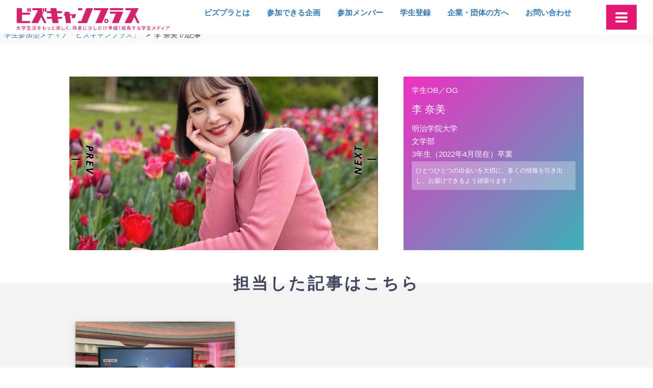

--- FILE ---
content_type: text/html; charset=UTF-8
request_url: https://bizcampus.biz/member/ri-nami
body_size: 14688
content:
<!DOCTYPE html><html lang="ja"><head><meta charset="UTF-8"><meta name="viewport" content="width=device-width,initial-scale=1.0,minimum-scale=1.0,maximum-scale=1.0,user-scalable=no"><link rel="profile" href="https://gmpg.org/xfn/11"><link rel="shortcut icon" href="https://bizcampus.biz/wp-content/uploads/favicon.ico"><link media="all" href="https://bizcampus.biz/wp-content/cache/autoptimize/css/autoptimize_c08b1c00faa84656e199511d2e7879ee.css" rel="stylesheet"><title>李 奈美 &#8211; 学生参加型メディア「ビズキャンプラス」</title><meta name='robots' content='max-image-preview:large' /><link rel='dns-prefetch' href='//ajax.googleapis.com' /><link rel='dns-prefetch' href='//code.jquery.com' /><link rel='dns-prefetch' href='//maxcdn.bootstrapcdn.com' /> <script type="text/javascript" id="wpp-js" src="https://bizcampus.biz/wp-content/plugins/wordpress-popular-posts/assets/js/wpp.min.js?ver=7.2.0" data-sampling="0" data-sampling-rate="100" data-api-url="https://bizcampus.biz/wp-json/wordpress-popular-posts" data-post-id="0" data-token="e1a841dcee" data-lang="0" data-debug="0"></script> <link rel="alternate" type="application/rss+xml" title="学生参加型メディア「ビズキャンプラス」 &raquo; 李 奈美 による投稿のフィード" href="https://bizcampus.biz/member/ri-nami/feed" /><link rel='stylesheet' id='bootstrap3-css' href='//maxcdn.bootstrapcdn.com/bootstrap/3.3.7/css/bootstrap.min.css?ver=6.9' type='text/css' media='all' /><link rel='stylesheet' id='font-awesome-css' href='//maxcdn.bootstrapcdn.com/font-awesome/4.7.0/css/font-awesome.min.css?ver=6.9' type='text/css' media='all' /> <script type="text/javascript" src="//ajax.googleapis.com/ajax/libs/jquery/1.11.1/jquery.min.js" id="jquery-js"></script> <script type="text/javascript" src="https://bizcampus.biz/wp-content/plugins/wp-user-avatar/assets/flatpickr/flatpickr.min.js?ver=4.15.20.1" id="ppress-flatpickr-js"></script> <script type="text/javascript" src="https://bizcampus.biz/wp-content/plugins/wp-user-avatar/assets/select2/select2.min.js?ver=4.15.20.1" id="ppress-select2-js"></script> <script type="text/javascript" src="//code.jquery.com/jquery-migrate-1.2.1.min.js" id="jquery_migrate-js"></script> <script type="text/javascript" src="//maxcdn.bootstrapcdn.com/bootstrap/3.3.7/js/bootstrap.min.js?ver=6.9" id="bootstrap3-js-js"></script> <script type="text/javascript" src="https://bizcampus.biz/wp-content/themes/originaltheme-beta/dist/js/mdb.min.js?ver=6.9" id="mdb-js-js"></script> <script type="text/javascript" src="https://bizcampus.biz/wp-content/themes/originaltheme-beta/dist/js/slick.min.js?ver=6.9" id="slick-js-js"></script> <script type="text/javascript" src="https://bizcampus.biz/wp-content/themes/originaltheme-beta/dist/js/headroom.js?ver=6.9" id="headroom-js-js"></script> <script type="text/javascript" src="https://bizcampus.biz/wp-content/themes/originaltheme-beta/dist/js/original.js?ver=6.9" id="original-js-js"></script> <link rel="https://api.w.org/" href="https://bizcampus.biz/wp-json/" /><link rel="alternate" title="JSON" type="application/json" href="https://bizcampus.biz/wp-json/wp/v2/users/256" /><link rel="EditURI" type="application/rsd+xml" title="RSD" href="https://bizcampus.biz/xmlrpc.php?rsd" /><meta name="generator" content="WordPress 6.9" /><meta property="og:title" content="李奈美 - ビズキャンプラス" /><meta property="og:description" content="ひとつひとつの出会いを大切に、多くの情報を引き出し、お届けできるよう頑張ります！" /><meta property="og:type" content="article" /><meta property="og:url" content="https://bizcampus.biz/member/ri-nami" /><meta property="og:image" content="https://bizcampus.biz/wp-content/uploads/李奈美プロフィール-605x340.jpeg" /><meta property="og:site_name" content="学生参加型メディア「ビズキャンプラス」" /><meta name="twitter:card" content="summary_large_image" /><meta name="twitter:site" content="BizCampus" /><meta property="og:locale" content="ja_JP" /><link rel="icon" href="https://bizcampus.biz/wp-content/uploads/cropped-android-chrome-48x48-32x32.png" sizes="32x32" /><link rel="icon" href="https://bizcampus.biz/wp-content/uploads/cropped-android-chrome-48x48-192x192.png" sizes="192x192" /><link rel="apple-touch-icon" href="https://bizcampus.biz/wp-content/uploads/cropped-android-chrome-48x48-180x180.png" /><meta name="msapplication-TileImage" content="https://bizcampus.biz/wp-content/uploads/cropped-android-chrome-48x48-270x270.png" />  <script async src="https://www.googletagmanager.com/gtag/js?id=UA-2006820-5"></script> <script>window.dataLayer = window.dataLayer || [];
  function gtag(){dataLayer.push(arguments);}
  gtag('js', new Date());

  gtag('config', 'UA-2006820-5');</script> </head><body data-rsssl=1 class="archive author author-ri-nami author-256 wp-theme-originaltheme-beta"><div id ="page" class="page"><header class="site-header cb-header" role="banner"><div class="wrap"><div class="site-logo"><h1><a href="https://bizcampus.biz"><img src="https://bizcampus.biz/wp-content/themes/originaltheme-beta/dist/img/main-logo.svg" alt="ビズキャンプラスのロゴ"></a></h1></div><div class="site-navigation"><nav class="" role="navigation"><div class="menu-main-container"><ul id="menu-main" class="nav navbar-nav"><li id="menu-item-9545" class="menu-item menu-item-type-post_type menu-item-object-page menu-item-9545"><a href="https://bizcampus.biz/about">ビズプラとは</a></li><li id="menu-item-6344" class="menu-item menu-item-type-taxonomy menu-item-object-category menu-item-6344"><a href="https://bizcampus.biz/category/planning">参加できる企画</a></li><li id="menu-item-6346" class="menu-item menu-item-type-post_type menu-item-object-page menu-item-6346"><a href="https://bizcampus.biz/member">参加メンバー</a></li><li id="menu-item-6347" class="menu-item menu-item-type-custom menu-item-object-custom menu-item-6347"><a href="https://bizcampus.biz/member#recruitment-top">学生登録</a></li><li id="menu-item-9040" class="menu-item menu-item-type-post_type menu-item-object-page menu-item-9040"><a href="https://bizcampus.biz/alliance-corp">企業・団体の方へ</a></li><li id="menu-item-6348" class="menu-item menu-item-type-post_type menu-item-object-page menu-item-6348"><a href="https://bizcampus.biz/inquiry">お問い合わせ</a></li></ul></div></nav></div><div class="drawer-open"> <img src="https://bizcampus.biz/wp-content/themes/originaltheme-beta/dist/img/icon-menu.png"></div></div></header><div class="breadcrumbs"><div class="wrap"> <span property="itemListElement" typeof="ListItem"><a property="item" typeof="WebPage" title="学生参加型メディア「ビズキャンプラス」へ移動する" href="https://bizcampus.biz" class="home" ><span property="name">学生参加型メディア「ビズキャンプラス」</span></a><meta property="position" content="1"></span> &gt; <span class="author current-item">李 奈美 の記事</span></div></div><div class="drawer cb-header2"><div class="wrap"><div class="search-form"><form role="search" method="get" id="searchform" class="searchform" action="https://bizcampus.biz/"><div> <label class="screen-reader-text" for="s"></label> <input type="text" value="" name="s" id="s" /> <input type="submit" id="searchsubmit" value="検索" /></div></form></div><div class="drawer-nav"><div class="menu-drawer_nav-container"><ul id="menu-drawer_nav" class="drawer-nav"><li id="menu-item-6123" class="menu-item menu-item-type-custom menu-item-object-custom menu-item-home menu-item-6123"><a href="https://bizcampus.biz/">HOME</a></li><li id="menu-item-6124" class="menu-item menu-item-type-taxonomy menu-item-object-category menu-item-has-children menu-item-6124"><a href="https://bizcampus.biz/category/for_students">記事を探す</a><ul class="sub-menu"><li id="menu-item-6149" class="menu-item menu-item-type-taxonomy menu-item-object-category menu-item-6149"><a href="https://bizcampus.biz/category/for_students">All</a></li><li id="menu-item-6275" class="menu-item menu-item-type-taxonomy menu-item-object-category menu-item-6275"><a href="https://bizcampus.biz/category/for_students/active-report">参加レポート</a></li><li id="menu-item-6130" class="menu-item menu-item-type-taxonomy menu-item-object-category menu-item-6130"><a href="https://bizcampus.biz/category/for_students/interview_cxo">経営者インタビュー</a></li><li id="menu-item-6126" class="menu-item menu-item-type-taxonomy menu-item-object-category menu-item-6126"><a href="https://bizcampus.biz/category/for_students/professional">プロ/学生インタビュー</a></li><li id="menu-item-6131" class="menu-item menu-item-type-taxonomy menu-item-object-category menu-item-6131"><a href="https://bizcampus.biz/category/for_students/qa">学生起業Q&#038;A</a></li><li id="menu-item-6129" class="menu-item menu-item-type-taxonomy menu-item-object-category menu-item-6129"><a href="https://bizcampus.biz/category/for_students/student">学生記事</a></li><li id="menu-item-6127" class="menu-item menu-item-type-taxonomy menu-item-object-category menu-item-6127"><a href="https://bizcampus.biz/category/for_students/corporate_information">企業・店舗紹介</a></li><li id="menu-item-6132" class="menu-item menu-item-type-taxonomy menu-item-object-category menu-item-6132"><a href="https://bizcampus.biz/category/for_students/article">運営記事</a></li></ul></li><li id="menu-item-9041" class="menu-item menu-item-type-taxonomy menu-item-object-category menu-item-9041"><a href="https://bizcampus.biz/category/planning">参加できる企画</a></li><li id="menu-item-6267" class="menu-item menu-item-type-custom menu-item-object-custom menu-item-6267"><a href="https://bizcampus.biz/member#recruitment-top">学生登録</a></li><li id="menu-item-6134" class="menu-item menu-item-type-post_type menu-item-object-page menu-item-6134"><a href="https://bizcampus.biz/member">学生メンバー</a></li></ul></div><ul class="page-link">        <li><a href="https://bizcampus.biz/about">ビズキャンプラスとは</a><li><a href="https://bizcampus.biz/alliance-corp">企業の皆様へ</a><li><a href="https://bizcampus.biz/presented">運営会社</a><li><a href="https://bizcampus.biz/sitepolicy">サイトポリシー</a><li><a href="https://bizcampus.biz/page-5945">広告掲載について</a>        <li><a href="https://bizcampus.biz/inquiry">お問い合わせ</a></ul></div></div></div><div class="drawer-bg"></div><main id="" role="main" class="author-page"><section id="author" class="item-box author-section"><div class="wrap"><div class="author-profile"><div class="author-images one-time"><div class="user-image aspect" style="background:url(https://bizcampus.biz/wp-content/uploads/李奈美プロフィール-605x340.jpeg)50% 50% no-repeat;   background-size: contain;"></div><div class="user-image aspect" style="background:url(https://bizcampus.biz/wp-content/uploads/李奈美プロフィール-756x567.jpeg)50% 50% no-repeat;   background-size: contain;"></div></div><div class="author-infomation"><ul><li class="user-category">学生OB／OG<li class="user-name"><h1>李 奈美</h1><li class="user-school">明治学院大学<li class="user-school">文学部<li class="user-school-year">3年生（2022年4月現在）卒業<li class="description">ひとつひとつの出会いを大切に、多くの情報を引き出し、お届けできるよう頑張ります！</ul></div></div></div></section><section id="blog" class="item-box blog-section" style="background-color:#f3f3f3;"><div class="wrap"><h1>担当した記事はこちら</h1><div class="article-list"><article class="stylish-card"><div class="view overlay hm-white-slight z-depth-1"> <img width="330" height="186" src="https://bizcampus.biz/wp-content/uploads/久能木様④-330x186.jpeg" class="attachment-card_thumbnail size-card_thumbnail wp-post-image" alt="" decoding="async" fetchpriority="high" srcset="https://bizcampus.biz/wp-content/uploads/久能木様④-330x186.jpeg 330w, https://bizcampus.biz/wp-content/uploads/久能木様④-605x340.jpeg 605w" sizes="(max-width: 330px) 100vw, 330px" /> <a href="https://bizcampus.biz/for_students/interview_cxo/13302.html" title="ウェザーニューズでご活躍中の久能木百香様にインタビュー! | ビズプラ卒業生"><div class="mask waves-effect waves-light"></div></a></div><div class="card-content"><div class="category"><ul class="post-categories"><li><a href="https://bizcampus.biz/category/for_students/interview_cxo" rel="category tag">経営者インタビュー</a></li></ul></div><div class="card-title"><a href="https://bizcampus.biz/for_students/interview_cxo/13302.html"><h1>ウェザーニューズでご活躍中の久能木百香様にインタビュー! | ビズプラ卒業生</h1></a></div></div></article></div></div></section></main><aside class="before-footer"><section id="ad" class="item-box ad-section"><div class="wrap"><div class="item-body"><div class="wrap"><div class="ad-long"></div></div></div></div></section><section id="blog" class="item-box blog-section"><div class="wrap"><h1>記事</h1><div class="item-body"><div class="wrap"><div class="tab-area"><div class="nav-tabs-arrows"><div class="arrow-left"><img src="https://bizcampus.biz/wp-content/themes/originaltheme-beta/dist/img/icon_arrow_left.png"></div><div class="arrow-right"><img src="https://bizcampus.biz/wp-content/themes/originaltheme-beta/dist/img/icon_arrow_right.png"></div></div><div class="nav-tabs-outer"><ul class="nav nav-tabs js-tabs"><li class="active"><a class="waves-effect" href="#tab_for_students" data-toggle="tab">All</a></li><li class=""><a class="waves-effect" href="#tab_active-report" data-toggle="tab">参加レポート</a></li><li class=""><a class="waves-effect" href="#tab_interview_cxo" data-toggle="tab">経営者 インタビュー</a></li><li class=""><a class="waves-effect" href="#tab_interview_hr" data-toggle="tab">人事インタビュー</a></li><li class=""><a class="waves-effect" href="#tab_professional" data-toggle="tab">プロ/学生 インタビュー</a></li><li class=""><a class="waves-effect" href="#tab_student" data-toggle="tab">学生記事</a></li><li class=""><a class="waves-effect" href="#tab_qa" data-toggle="tab">学生起業Q&A</a></li><li class=""><a class="waves-effect" href="#tab_article" data-toggle="tab">運営記事</a></li><li class=""><a class="waves-effect" href="#tab_comunity" data-toggle="tab">学生団体紹介</a></li><li class=""><a class="waves-effect" href="#tab_corporate_information" data-toggle="tab">企業・店舗紹介</a></li></ul></div><div class="tab-content"><div id="tab_for_students" class="tab-pane active"><article class="stylish-card"><div class="view overlay hm-white-slight z-depth-1"> <img width="330" height="186" src="https://bizcampus.biz/wp-content/uploads/1200-x-630-px-24-330x186.jpg" class="attachment-card_thumbnail size-card_thumbnail wp-post-image" alt="" decoding="async" loading="lazy" srcset="https://bizcampus.biz/wp-content/uploads/1200-x-630-px-24-330x186.jpg 330w, https://bizcampus.biz/wp-content/uploads/1200-x-630-px-24-605x340.jpg 605w" sizes="auto, (max-width: 330px) 100vw, 330px" /> <a href="https://bizcampus.biz/for_students/interview_cxo/15592.html" title="Vチューバープロダクション事業｜株式会社glow_嘉門 大助 様 インタビュー"><div class="mask waves-effect waves-light"></div></a></div><div class="card-content"><div class="category"><ul class="post-categories"><li><a href="https://bizcampus.biz/category/for_students/interview_cxo" rel="category tag">経営者インタビュー</a></li></ul></div><div class="author"><ul><li>運営スタッフ</ul></div><div class="card-title"><a href="https://bizcampus.biz/for_students/interview_cxo/15592.html"><h1>Vチューバープロダクション事業｜株式会社glow_嘉門 大助 様 インタビュー</h1></a></div></div></article><article class="stylish-card"><div class="view overlay hm-white-slight z-depth-1"> <img width="330" height="186" src="https://bizcampus.biz/wp-content/uploads/1200-x-630-px-21-330x186.jpg" class="attachment-card_thumbnail size-card_thumbnail wp-post-image" alt="" decoding="async" loading="lazy" srcset="https://bizcampus.biz/wp-content/uploads/1200-x-630-px-21-330x186.jpg 330w, https://bizcampus.biz/wp-content/uploads/1200-x-630-px-21-605x340.jpg 605w" sizes="auto, (max-width: 330px) 100vw, 330px" /> <a href="https://bizcampus.biz/for_students/interview_cxo/15563.html" title="就活支援のプロによる　ワークアズライフの実現│株式会社ディーセントワーク_中田 明秀様インタビュー"><div class="mask waves-effect waves-light"></div></a></div><div class="card-content"><div class="category"><ul class="post-categories"><li><a href="https://bizcampus.biz/category/for_students/interview_cxo" rel="category tag">経営者インタビュー</a></li></ul></div><div class="author"><ul><li>運営スタッフ</ul></div><div class="card-title"><a href="https://bizcampus.biz/for_students/interview_cxo/15563.html"><h1>就活支援のプロによる　ワークアズライフの実現│株式会社ディーセントワーク_中田 明秀様インタビュー</h1></a></div></div></article><article class="stylish-card"><div class="view overlay hm-white-slight z-depth-1"> <img width="330" height="186" src="https://bizcampus.biz/wp-content/uploads/1200-x-630-px-2-6-330x186.jpg" class="attachment-card_thumbnail size-card_thumbnail wp-post-image" alt="" decoding="async" loading="lazy" srcset="https://bizcampus.biz/wp-content/uploads/1200-x-630-px-2-6-330x186.jpg 330w, https://bizcampus.biz/wp-content/uploads/1200-x-630-px-2-6-605x340.jpg 605w" sizes="auto, (max-width: 330px) 100vw, 330px" /> <a href="https://bizcampus.biz/for_students/interview_cxo/15554.html" title="生産から流通までの世界のスタンダードを作る｜Happy Quality株式会社 宮地 誠 様 インタビュー"><div class="mask waves-effect waves-light"></div></a></div><div class="card-content"><div class="category"><ul class="post-categories"><li><a href="https://bizcampus.biz/category/for_students/interview_cxo" rel="category tag">経営者インタビュー</a></li></ul></div><div class="author"><ul><li>運営スタッフ</ul></div><div class="card-title"><a href="https://bizcampus.biz/for_students/interview_cxo/15554.html"><h1>生産から流通までの世界のスタンダードを作る｜Happy Quality株式会社 宮地 誠 様 インタビュー</h1></a></div></div></article></div><div id="tab_active-report" class="tab-pane"><article class="stylish-card"><div class="view overlay hm-white-slight z-depth-1"> <img width="330" height="186" src="https://bizcampus.biz/wp-content/uploads/unnamed-file-2-330x186.jpg" class="attachment-card_thumbnail size-card_thumbnail wp-post-image" alt="" decoding="async" loading="lazy" srcset="https://bizcampus.biz/wp-content/uploads/unnamed-file-2-330x186.jpg 330w, https://bizcampus.biz/wp-content/uploads/unnamed-file-2-320x180.jpg 320w, https://bizcampus.biz/wp-content/uploads/unnamed-file-2-1009x567.jpg 1009w, https://bizcampus.biz/wp-content/uploads/unnamed-file-2-605x340.jpg 605w, https://bizcampus.biz/wp-content/uploads/unnamed-file-2.jpg 1280w" sizes="auto, (max-width: 330px) 100vw, 330px" /> <a href="https://bizcampus.biz/for_students/active-report/14841.html" title="「アナウンサー試験から学ぶ エントリーシートの突破術」を開催しました"><div class="mask waves-effect waves-light"></div></a></div><div class="card-content"><div class="category"><ul class="post-categories"><li><a href="https://bizcampus.biz/category/for_students/active-report" rel="category tag">参加レポート</a></li></ul></div><div class="author"><ul><li>運営スタッフ</ul></div><div class="card-title"><a href="https://bizcampus.biz/for_students/active-report/14841.html"><h1>「アナウンサー試験から学ぶ エントリーシートの突破術」を開催しました</h1></a></div></div></article><article class="stylish-card"><div class="view overlay hm-white-slight z-depth-1"> <img width="330" height="186" src="https://bizcampus.biz/wp-content/uploads/相沢さん-330x186.jpg" class="attachment-card_thumbnail size-card_thumbnail wp-post-image" alt="" decoding="async" loading="lazy" srcset="https://bizcampus.biz/wp-content/uploads/相沢さん-330x186.jpg 330w, https://bizcampus.biz/wp-content/uploads/相沢さん-320x180.jpg 320w, https://bizcampus.biz/wp-content/uploads/相沢さん-1009x567.jpg 1009w, https://bizcampus.biz/wp-content/uploads/相沢さん-605x340.jpg 605w, https://bizcampus.biz/wp-content/uploads/相沢さん.jpg 1280w" sizes="auto, (max-width: 330px) 100vw, 330px" /> <a href="https://bizcampus.biz/for_students/active-report/14681.html" title="ビズキャンプラス×相沢まきさん！「相沢まきさんに学ぶコミュニケーション講座」を開催しました"><div class="mask waves-effect waves-light"></div></a></div><div class="card-content"><div class="category"><ul class="post-categories"><li><a href="https://bizcampus.biz/category/for_students/active-report" rel="category tag">参加レポート</a></li></ul></div><div class="author"><ul><li>運営スタッフ</ul></div><div class="card-title"><a href="https://bizcampus.biz/for_students/active-report/14681.html"><h1>ビズキャンプラス×相沢まきさん！「相沢まきさんに学ぶコミュニケーション講座」を開催しました</h1></a></div></div></article><article class="stylish-card"><div class="view overlay hm-white-slight z-depth-1"> <img width="330" height="186" src="https://bizcampus.biz/wp-content/uploads/伝わる話し方講座-1-330x186.jpg" class="attachment-card_thumbnail size-card_thumbnail wp-post-image" alt="" decoding="async" loading="lazy" srcset="https://bizcampus.biz/wp-content/uploads/伝わる話し方講座-1-330x186.jpg 330w, https://bizcampus.biz/wp-content/uploads/伝わる話し方講座-1-320x180.jpg 320w, https://bizcampus.biz/wp-content/uploads/伝わる話し方講座-1-1009x567.jpg 1009w, https://bizcampus.biz/wp-content/uploads/伝わる話し方講座-1-605x340.jpg 605w, https://bizcampus.biz/wp-content/uploads/伝わる話し方講座-1-1536x864.jpg 1536w, https://bizcampus.biz/wp-content/uploads/伝わる話し方講座-1.jpg 1920w" sizes="auto, (max-width: 330px) 100vw, 330px" /> <a href="https://bizcampus.biz/for_students/active-report/14558.html" title="ビズキャンプラス&#x2716;&#xfe0f;新潟アナウンス塾！コラボ就活講座「伝わる話し方・伝わる声」が開催されました。"><div class="mask waves-effect waves-light"></div></a></div><div class="card-content"><div class="category"><ul class="post-categories"><li><a href="https://bizcampus.biz/category/for_students/active-report" rel="category tag">参加レポート</a></li></ul></div><div class="author"><ul><li>運営スタッフ</ul></div><div class="card-title"><a href="https://bizcampus.biz/for_students/active-report/14558.html"><h1>ビズキャンプラス&#x2716;&#xfe0f;新潟アナウンス塾！コラボ就活講座「伝わる話し方・伝わる声」が開催されました。</h1></a></div></div></article></div><div id="tab_interview_cxo" class="tab-pane"><article class="stylish-card"><div class="view overlay hm-white-slight z-depth-1"> <img width="330" height="186" src="https://bizcampus.biz/wp-content/uploads/1200-x-630-px-24-330x186.jpg" class="attachment-card_thumbnail size-card_thumbnail wp-post-image" alt="" decoding="async" loading="lazy" srcset="https://bizcampus.biz/wp-content/uploads/1200-x-630-px-24-330x186.jpg 330w, https://bizcampus.biz/wp-content/uploads/1200-x-630-px-24-605x340.jpg 605w" sizes="auto, (max-width: 330px) 100vw, 330px" /> <a href="https://bizcampus.biz/for_students/interview_cxo/15592.html" title="Vチューバープロダクション事業｜株式会社glow_嘉門 大助 様 インタビュー"><div class="mask waves-effect waves-light"></div></a></div><div class="card-content"><div class="category"><ul class="post-categories"><li><a href="https://bizcampus.biz/category/for_students/interview_cxo" rel="category tag">経営者インタビュー</a></li></ul></div><div class="author"><ul><li>運営スタッフ</ul></div><div class="card-title"><a href="https://bizcampus.biz/for_students/interview_cxo/15592.html"><h1>Vチューバープロダクション事業｜株式会社glow_嘉門 大助 様 インタビュー</h1></a></div></div></article><article class="stylish-card"><div class="view overlay hm-white-slight z-depth-1"> <img width="330" height="186" src="https://bizcampus.biz/wp-content/uploads/1200-x-630-px-21-330x186.jpg" class="attachment-card_thumbnail size-card_thumbnail wp-post-image" alt="" decoding="async" loading="lazy" srcset="https://bizcampus.biz/wp-content/uploads/1200-x-630-px-21-330x186.jpg 330w, https://bizcampus.biz/wp-content/uploads/1200-x-630-px-21-605x340.jpg 605w" sizes="auto, (max-width: 330px) 100vw, 330px" /> <a href="https://bizcampus.biz/for_students/interview_cxo/15563.html" title="就活支援のプロによる　ワークアズライフの実現│株式会社ディーセントワーク_中田 明秀様インタビュー"><div class="mask waves-effect waves-light"></div></a></div><div class="card-content"><div class="category"><ul class="post-categories"><li><a href="https://bizcampus.biz/category/for_students/interview_cxo" rel="category tag">経営者インタビュー</a></li></ul></div><div class="author"><ul><li>運営スタッフ</ul></div><div class="card-title"><a href="https://bizcampus.biz/for_students/interview_cxo/15563.html"><h1>就活支援のプロによる　ワークアズライフの実現│株式会社ディーセントワーク_中田 明秀様インタビュー</h1></a></div></div></article><article class="stylish-card"><div class="view overlay hm-white-slight z-depth-1"> <img width="330" height="186" src="https://bizcampus.biz/wp-content/uploads/1200-x-630-px-2-6-330x186.jpg" class="attachment-card_thumbnail size-card_thumbnail wp-post-image" alt="" decoding="async" loading="lazy" srcset="https://bizcampus.biz/wp-content/uploads/1200-x-630-px-2-6-330x186.jpg 330w, https://bizcampus.biz/wp-content/uploads/1200-x-630-px-2-6-605x340.jpg 605w" sizes="auto, (max-width: 330px) 100vw, 330px" /> <a href="https://bizcampus.biz/for_students/interview_cxo/15554.html" title="生産から流通までの世界のスタンダードを作る｜Happy Quality株式会社 宮地 誠 様 インタビュー"><div class="mask waves-effect waves-light"></div></a></div><div class="card-content"><div class="category"><ul class="post-categories"><li><a href="https://bizcampus.biz/category/for_students/interview_cxo" rel="category tag">経営者インタビュー</a></li></ul></div><div class="author"><ul><li>運営スタッフ</ul></div><div class="card-title"><a href="https://bizcampus.biz/for_students/interview_cxo/15554.html"><h1>生産から流通までの世界のスタンダードを作る｜Happy Quality株式会社 宮地 誠 様 インタビュー</h1></a></div></div></article></div><div id="tab_interview_hr" class="tab-pane"><article class="stylish-card"><div class="view overlay hm-white-slight z-depth-1"> <img width="330" height="186" src="https://bizcampus.biz/wp-content/uploads/S__3457026-330x186.jpg" class="attachment-card_thumbnail size-card_thumbnail wp-post-image" alt="" decoding="async" loading="lazy" srcset="https://bizcampus.biz/wp-content/uploads/S__3457026-330x186.jpg 330w, https://bizcampus.biz/wp-content/uploads/S__3457026-320x180.jpg 320w, https://bizcampus.biz/wp-content/uploads/S__3457026-1009x567.jpg 1009w, https://bizcampus.biz/wp-content/uploads/S__3457026-605x340.jpg 605w, https://bizcampus.biz/wp-content/uploads/S__3457026.jpg 1277w" sizes="auto, (max-width: 330px) 100vw, 330px" /> <a href="https://bizcampus.biz/for_students/interview_hr/10340.html" title="withコロナ時代の就活生必見！家事代行サービスのパイオニア、株式会社ベアーズ 人事担当者3名にインタビュー"><div class="mask waves-effect waves-light"></div></a></div><div class="card-content"><div class="category"><ul class="post-categories"><li><a href="https://bizcampus.biz/category/for_students/interview_hr" rel="category tag">人事インタビュー</a></li></ul></div><div class="author"><ul><li>大村 倫</ul></div><div class="card-title"><a href="https://bizcampus.biz/for_students/interview_hr/10340.html"><h1>withコロナ時代の就活生必見！家事代行サービスのパイオニア、株式会社ベアーズ 人事担当者3名にインタビュー</h1></a></div></div></article><article class="stylish-card"><div class="view overlay hm-white-slight z-depth-1"> <img width="330" height="186" src="https://bizcampus.biz/wp-content/uploads/87024519_507108156616613_7082050361254477824_n-330x186.jpg" class="attachment-card_thumbnail size-card_thumbnail wp-post-image" alt="" decoding="async" loading="lazy" /> <a href="https://bizcampus.biz/for_students/interview_hr/7931.html" title="タレントキャスティングとWEBPRを手掛けるCCPRさんにお話を伺ってきました！"><div class="mask waves-effect waves-light"></div></a></div><div class="card-content"><div class="category"><ul class="post-categories"><li><a href="https://bizcampus.biz/category/for_students/interview_hr" rel="category tag">人事インタビュー</a></li></ul></div><div class="author"><ul><li>漆原 怜奈</ul></div><div class="card-title"><a href="https://bizcampus.biz/for_students/interview_hr/7931.html"><h1>タレントキャスティングとWEBPRを手掛けるCCPRさんにお話を伺ってきました！</h1></a></div></div></article><article class="stylish-card"><div class="view overlay hm-white-slight z-depth-1"> <img width="330" height="186" src="https://bizcampus.biz/wp-content/uploads/IMGP6685-330x186.jpg" class="attachment-card_thumbnail size-card_thumbnail wp-post-image" alt="" decoding="async" loading="lazy" srcset="https://bizcampus.biz/wp-content/uploads/IMGP6685-330x186.jpg 330w, https://bizcampus.biz/wp-content/uploads/IMGP6685-605x340.jpg 605w" sizes="auto, (max-width: 330px) 100vw, 330px" /> <a href="https://bizcampus.biz/for_students/interview_hr/7360.html" title="プロモーション企画を手掛ける会社｜株式会社パルディアインタビュー！"><div class="mask waves-effect waves-light"></div></a></div><div class="card-content"><div class="category"><ul class="post-categories"><li><a href="https://bizcampus.biz/category/for_students/interview_hr" rel="category tag">人事インタビュー</a></li></ul></div><div class="author"><ul><li>漆原 怜奈</ul></div><div class="card-title"><a href="https://bizcampus.biz/for_students/interview_hr/7360.html"><h1>プロモーション企画を手掛ける会社｜株式会社パルディアインタビュー！</h1></a></div></div></article></div><div id="tab_professional" class="tab-pane"><article class="stylish-card"><div class="view overlay hm-white-slight z-depth-1"> <img width="330" height="186" src="https://bizcampus.biz/wp-content/uploads/615アップ　サムネ-330x186.png" class="attachment-card_thumbnail size-card_thumbnail wp-post-image" alt="" decoding="async" loading="lazy" srcset="https://bizcampus.biz/wp-content/uploads/615アップ　サムネ-330x186.png 330w, https://bizcampus.biz/wp-content/uploads/615アップ　サムネ-605x340.png 605w" sizes="auto, (max-width: 330px) 100vw, 330px" /> <a href="https://bizcampus.biz/for_students/professional/9776.html" title="1・2年生でもできる！インターンシップの紹介"><div class="mask waves-effect waves-light"></div></a></div><div class="card-content"><div class="category"><ul class="post-categories"><li><a href="https://bizcampus.biz/category/for_students/professional" rel="category tag">プロ/学生インタビュー</a></li></ul></div><div class="author"><ul><li>大村 倫</ul></div><div class="card-title"><a href="https://bizcampus.biz/for_students/professional/9776.html"><h1>1・2年生でもできる！インターンシップの紹介</h1></a></div></div></article><article class="stylish-card"><div class="view overlay hm-white-slight z-depth-1"> <img width="330" height="186" src="https://bizcampus.biz/wp-content/uploads/5月29日（金）アップ　サムネ-330x186.png" class="attachment-card_thumbnail size-card_thumbnail wp-post-image" alt="" decoding="async" loading="lazy" srcset="https://bizcampus.biz/wp-content/uploads/5月29日（金）アップ　サムネ-330x186.png 330w, https://bizcampus.biz/wp-content/uploads/5月29日（金）アップ　サムネ-320x179.png 320w, https://bizcampus.biz/wp-content/uploads/5月29日（金）アップ　サムネ-1009x567.png 1009w, https://bizcampus.biz/wp-content/uploads/5月29日（金）アップ　サムネ-605x340.png 605w, https://bizcampus.biz/wp-content/uploads/5月29日（金）アップ　サムネ.png 1336w" sizes="auto, (max-width: 330px) 100vw, 330px" /> <a href="https://bizcampus.biz/for_students/professional/9741.html" title="【インターンシップ解禁】インターン先の決め方、選考方法について4年生の学生キャスターに聞いてみた！"><div class="mask waves-effect waves-light"></div></a></div><div class="card-content"><div class="category"><ul class="post-categories"><li><a href="https://bizcampus.biz/category/for_students/professional" rel="category tag">プロ/学生インタビュー</a></li></ul></div><div class="author"><ul><li>大村 倫</ul></div><div class="card-title"><a href="https://bizcampus.biz/for_students/professional/9741.html"><h1>【インターンシップ解禁】インターン先の決め方、選考方法について4年生の学生キャスターに聞いてみた！</h1></a></div></div></article><article class="stylish-card"><div class="view overlay hm-white-slight z-depth-1"> <img width="330" height="186" src="https://bizcampus.biz/wp-content/uploads/14-605x340-1-330x186.jpeg" class="attachment-card_thumbnail size-card_thumbnail wp-post-image" alt="" decoding="async" loading="lazy" srcset="https://bizcampus.biz/wp-content/uploads/14-605x340-1-330x186.jpeg 330w, https://bizcampus.biz/wp-content/uploads/14-605x340-1-320x180.jpeg 320w, https://bizcampus.biz/wp-content/uploads/14-605x340-1.jpeg 605w" sizes="auto, (max-width: 330px) 100vw, 330px" /> <a href="https://bizcampus.biz/for_students/professional/8156.html" title="ピップエレキバンでも有名なフジモトHD　執行役員 久保田様にインタビュー"><div class="mask waves-effect waves-light"></div></a></div><div class="card-content"><div class="category"><ul class="post-categories"><li><a href="https://bizcampus.biz/category/for_students/professional" rel="category tag">プロ/学生インタビュー</a></li></ul></div><div class="author"><ul><li>運営スタッフ</ul></div><div class="card-title"><a href="https://bizcampus.biz/for_students/professional/8156.html"><h1>ピップエレキバンでも有名なフジモトHD　執行役員 久保田様にインタビュー</h1></a></div></div></article></div><div id="tab_student" class="tab-pane"><article class="stylish-card"><div class="view overlay hm-white-slight z-depth-1"> <img width="330" height="186" src="https://bizcampus.biz/wp-content/uploads/2025-11-04-131716-330x186.jpg" class="attachment-card_thumbnail size-card_thumbnail wp-post-image" alt="" decoding="async" loading="lazy" srcset="https://bizcampus.biz/wp-content/uploads/2025-11-04-131716-330x186.jpg 330w, https://bizcampus.biz/wp-content/uploads/2025-11-04-131716-320x180.jpg 320w, https://bizcampus.biz/wp-content/uploads/2025-11-04-131716-1007x567.jpg 1007w, https://bizcampus.biz/wp-content/uploads/2025-11-04-131716-605x340.jpg 605w, https://bizcampus.biz/wp-content/uploads/2025-11-04-131716-1536x865.jpg 1536w, https://bizcampus.biz/wp-content/uploads/2025-11-04-131716.jpg 1802w" sizes="auto, (max-width: 330px) 100vw, 330px" /> <a href="https://bizcampus.biz/for_students/student/15514.html" title="ー正しい言葉の意味や使い方についてー"><div class="mask waves-effect waves-light"></div></a></div><div class="card-content"><div class="category"><ul class="post-categories"><li><a href="https://bizcampus.biz/category/for_students/student" rel="category tag">学生記事</a></li></ul></div><div class="author"><ul><li>運営スタッフ</ul></div><div class="card-title"><a href="https://bizcampus.biz/for_students/student/15514.html"><h1>ー正しい言葉の意味や使い方についてー</h1></a></div></div></article><article class="stylish-card"><div class="view overlay hm-white-slight z-depth-1"> <img width="330" height="186" src="https://bizcampus.biz/wp-content/uploads/税金の仕組み-330x186.jpg" class="attachment-card_thumbnail size-card_thumbnail wp-post-image" alt="" decoding="async" loading="lazy" srcset="https://bizcampus.biz/wp-content/uploads/税金の仕組み-330x186.jpg 330w, https://bizcampus.biz/wp-content/uploads/税金の仕組み-320x180.jpg 320w, https://bizcampus.biz/wp-content/uploads/税金の仕組み-1009x567.jpg 1009w, https://bizcampus.biz/wp-content/uploads/税金の仕組み-605x340.jpg 605w, https://bizcampus.biz/wp-content/uploads/税金の仕組み-1536x864.jpg 1536w, https://bizcampus.biz/wp-content/uploads/税金の仕組み.jpg 1920w" sizes="auto, (max-width: 330px) 100vw, 330px" /> <a href="https://bizcampus.biz/for_students/student/15349.html" title="学生のうちに知っておくべき税の仕組み～年収の壁編～"><div class="mask waves-effect waves-light"></div></a></div><div class="card-content"><div class="category"><ul class="post-categories"><li><a href="https://bizcampus.biz/category/for_students/student" rel="category tag">学生記事</a></li></ul></div><div class="author"><ul><li>運営スタッフ</ul></div><div class="card-title"><a href="https://bizcampus.biz/for_students/student/15349.html"><h1>学生のうちに知っておくべき税の仕組み～年収の壁編～</h1></a></div></div></article><article class="stylish-card"><div class="view overlay hm-white-slight z-depth-1"> <img width="330" height="186" src="https://bizcampus.biz/wp-content/uploads/202503_学生記事サムネイル-330x186.png" class="attachment-card_thumbnail size-card_thumbnail wp-post-image" alt="" decoding="async" loading="lazy" srcset="https://bizcampus.biz/wp-content/uploads/202503_学生記事サムネイル-330x186.png 330w, https://bizcampus.biz/wp-content/uploads/202503_学生記事サムネイル-320x180.png 320w, https://bizcampus.biz/wp-content/uploads/202503_学生記事サムネイル-1009x567.png 1009w, https://bizcampus.biz/wp-content/uploads/202503_学生記事サムネイル-605x340.png 605w, https://bizcampus.biz/wp-content/uploads/202503_学生記事サムネイル.png 1280w" sizes="auto, (max-width: 330px) 100vw, 330px" /> <a href="https://bizcampus.biz/for_students/student/15204.html" title="&#x1f31f;26卒・27卒のための「オフィスカジュアルのイロハ」&#x1f31f;"><div class="mask waves-effect waves-light"></div></a></div><div class="card-content"><div class="category"><ul class="post-categories"><li><a href="https://bizcampus.biz/category/for_students/student" rel="category tag">学生記事</a></li></ul></div><div class="author"><ul><li>運営スタッフ</ul></div><div class="card-title"><a href="https://bizcampus.biz/for_students/student/15204.html"><h1>&#x1f31f;26卒・27卒のための「オフィスカジュアルのイロハ」&#x1f31f;</h1></a></div></div></article></div><div id="tab_qa" class="tab-pane"><article class="stylish-card"><div class="view overlay hm-white-slight z-depth-1"> <img width="330" height="186" src="https://bizcampus.biz/wp-content/uploads/team-3373638__340-1-330x186.jpg" class="attachment-card_thumbnail size-card_thumbnail wp-post-image" alt="" decoding="async" loading="lazy" /> <a href="https://bizcampus.biz/for_students/qa/9942.html" title="将来、本気で起業をしようと考えているのですが、起業する環境や仲間がいなく、どうしたら環境や仲間を見つけることができますでしょうか？"><div class="mask waves-effect waves-light"></div></a></div><div class="card-content"><div class="category"><ul class="post-categories"><li><a href="https://bizcampus.biz/category/for_students/qa" rel="category tag">学生起業Q&amp;A</a></li></ul></div><div class="author"><ul><li>運営スタッフ</ul></div><div class="card-title"><a href="https://bizcampus.biz/for_students/qa/9942.html"><h1>将来、本気で起業をしようと考えているのですが、起業する環境や仲間がいなく、どうしたら環境や仲間を見つけることができますでしょうか？</h1></a></div></div></article><article class="stylish-card"><div class="view overlay hm-white-slight z-depth-1"> <img width="330" height="186" src="https://bizcampus.biz/wp-content/uploads/image1-6-330x186.jpeg" class="attachment-card_thumbnail size-card_thumbnail wp-post-image" alt="" decoding="async" loading="lazy" srcset="https://bizcampus.biz/wp-content/uploads/image1-6-330x186.jpeg 330w, https://bizcampus.biz/wp-content/uploads/image1-6-605x340.jpeg 605w" sizes="auto, (max-width: 330px) 100vw, 330px" /> <a href="https://bizcampus.biz/for_students/qa/7248.html" title="社会起業家はスピードが勝負？"><div class="mask waves-effect waves-light"></div></a></div><div class="card-content"><div class="category"><ul class="post-categories"><li><a href="https://bizcampus.biz/category/planning/event" rel="category tag">イベント</a></li><li><a href="https://bizcampus.biz/category/for_students/qa" rel="category tag">学生起業Q&amp;A</a></li></ul></div><div class="author"><ul><li>漆原 怜奈</ul></div><div class="card-title"><a href="https://bizcampus.biz/for_students/qa/7248.html"><h1>社会起業家はスピードが勝負？</h1></a></div></div></article><article class="stylish-card"><div class="view overlay hm-white-slight z-depth-1"> <img width="330" height="186" src="https://bizcampus.biz/wp-content/uploads/アイディア-330x186.jpeg" class="attachment-card_thumbnail size-card_thumbnail wp-post-image" alt="" decoding="async" loading="lazy" /> <a href="https://bizcampus.biz/for_students/qa/7697.html" title="起業準備Vo.3 〜私の事業計画書〜"><div class="mask waves-effect waves-light"></div></a></div><div class="card-content"><div class="category"><ul class="post-categories"><li><a href="https://bizcampus.biz/category/planning/event" rel="category tag">イベント</a></li><li><a href="https://bizcampus.biz/category/for_students/qa" rel="category tag">学生起業Q&amp;A</a></li></ul></div><div class="author"><ul><li>漆原 怜奈</ul></div><div class="card-title"><a href="https://bizcampus.biz/for_students/qa/7697.html"><h1>起業準備Vo.3 〜私の事業計画書〜</h1></a></div></div></article></div><div id="tab_article" class="tab-pane"><article class="stylish-card"><div class="view overlay hm-white-slight z-depth-1"> <img width="330" height="186" src="https://bizcampus.biz/wp-content/uploads/radio-personality-330x186.jpg" class="attachment-card_thumbnail size-card_thumbnail wp-post-image" alt="" decoding="async" loading="lazy" srcset="https://bizcampus.biz/wp-content/uploads/radio-personality-330x186.jpg 330w, https://bizcampus.biz/wp-content/uploads/radio-personality-320x180.jpg 320w, https://bizcampus.biz/wp-content/uploads/radio-personality-1009x567.jpg 1009w, https://bizcampus.biz/wp-content/uploads/radio-personality-605x340.jpg 605w, https://bizcampus.biz/wp-content/uploads/radio-personality.jpg 1280w" sizes="auto, (max-width: 330px) 100vw, 330px" /> <a href="https://bizcampus.biz/for_students/article/13603.html" title="【新企画始動】ラジオパーソナリティ1期生が決定しました！！！"><div class="mask waves-effect waves-light"></div></a></div><div class="card-content"><div class="category"><ul class="post-categories"><li><a href="https://bizcampus.biz/category/for_students/article" rel="category tag">運営記事</a></li></ul></div><div class="author"><ul><li>運営スタッフ</ul></div><div class="card-title"><a href="https://bizcampus.biz/for_students/article/13603.html"><h1>【新企画始動】ラジオパーソナリティ1期生が決定しました！！！</h1></a></div></div></article><article class="stylish-card"><div class="view overlay hm-white-slight z-depth-1"> <img width="330" height="186" src="https://bizcampus.biz/wp-content/uploads/生島アカデミーTOP２-330x186.jpg" class="attachment-card_thumbnail size-card_thumbnail wp-post-image" alt="" decoding="async" loading="lazy" srcset="https://bizcampus.biz/wp-content/uploads/生島アカデミーTOP２-330x186.jpg 330w, https://bizcampus.biz/wp-content/uploads/生島アカデミーTOP２-605x340.jpg 605w" sizes="auto, (max-width: 330px) 100vw, 330px" /> <a href="https://bizcampus.biz/for_students/article/11225.html" title="【終了】株式会社生島企画室が、学びの場として「生島アカデミー」を創設。 その第一弾として「アナウンススクール」を開講！"><div class="mask waves-effect waves-light"></div></a></div><div class="card-content"><div class="category"><ul class="post-categories"><li><a href="https://bizcampus.biz/category/for_students/article" rel="category tag">運営記事</a></li></ul></div><div class="author"><ul><li>運営スタッフ</ul></div><div class="card-title"><a href="https://bizcampus.biz/for_students/article/11225.html"><h1>【終了】株式会社生島企画室が、学びの場として「生島アカデミー」を創設。 その第一弾として「アナウンススクール」を開講！</h1></a></div></div></article><article class="stylish-card"><div class="view overlay hm-white-slight z-depth-1"> <img width="330" height="186" src="https://bizcampus.biz/wp-content/uploads/図1-8-330x186.jpg" class="attachment-card_thumbnail size-card_thumbnail wp-post-image" alt="" decoding="async" loading="lazy" srcset="https://bizcampus.biz/wp-content/uploads/図1-8-330x186.jpg 330w, https://bizcampus.biz/wp-content/uploads/図1-8-605x340.jpg 605w" sizes="auto, (max-width: 330px) 100vw, 330px" /> <a href="https://bizcampus.biz/for_students/article/11206.html" title="コロナ禍のメール挨拶　〜学生編〜"><div class="mask waves-effect waves-light"></div></a></div><div class="card-content"><div class="category"><ul class="post-categories"><li><a href="https://bizcampus.biz/category/for_students/article" rel="category tag">運営記事</a></li></ul></div><div class="author"><ul><li>運営スタッフ</ul></div><div class="card-title"><a href="https://bizcampus.biz/for_students/article/11206.html"><h1>コロナ禍のメール挨拶　〜学生編〜</h1></a></div></div></article></div><div id="tab_comunity" class="tab-pane"><article class="stylish-card"><div class="view overlay hm-white-slight z-depth-1"> <img width="330" height="186" src="https://bizcampus.biz/wp-content/uploads/460243855649276308-330x186.jpg" class="attachment-card_thumbnail size-card_thumbnail wp-post-image" alt="" decoding="async" loading="lazy" /> <a href="https://bizcampus.biz/for_students/comunity/14015.html" title="   Team31にイベントの感想や今後の展望についてインタビュー！！"><div class="mask waves-effect waves-light"></div></a></div><div class="card-content"><div class="category"><ul class="post-categories"><li><a href="https://bizcampus.biz/category/for_students/comunity" rel="category tag">学生団体紹介</a></li></ul></div><div class="author"><ul><li>運営スタッフ</ul></div><div class="card-title"><a href="https://bizcampus.biz/for_students/comunity/14015.html"><h1><"31歳人生設計イベントを終えて"> <br> Team31にイベントの感想や今後の展望についてインタビュー！！</h1></a></div></div></article><article class="stylish-card"><div class="view overlay hm-white-slight z-depth-1"> <img width="330" height="186" src="https://bizcampus.biz/wp-content/uploads/460243855649276308-330x186.jpg" class="attachment-card_thumbnail size-card_thumbnail wp-post-image" alt="" decoding="async" loading="lazy" /> <a href="https://bizcampus.biz/for_students/comunity/13828.html" title="【&#8221;自分の人生を生きるきっかけを&#8221;】 学生団体Team31代表・長嶋優門様インタビュー"><div class="mask waves-effect waves-light"></div></a></div><div class="card-content"><div class="category"><ul class="post-categories"><li><a href="https://bizcampus.biz/category/for_students/comunity" rel="category tag">学生団体紹介</a></li></ul></div><div class="author"><ul><li>運営スタッフ</ul></div><div class="card-title"><a href="https://bizcampus.biz/for_students/comunity/13828.html"><h1>【&#8221;自分の人生を生きるきっかけを&#8221;】 <br>学生団体Team31代表・長嶋優門様インタビュー</h1></a></div></div></article><article class="stylish-card"><div class="view overlay hm-white-slight z-depth-1"> <img width="330" height="186" src="https://bizcampus.biz/wp-content/uploads/drink-864958_1920-320x183-2-330x186.jpg" class="attachment-card_thumbnail size-card_thumbnail wp-post-image" alt="" decoding="async" loading="lazy" srcset="https://bizcampus.biz/wp-content/uploads/drink-864958_1920-320x183-2-330x186.jpg 330w, https://bizcampus.biz/wp-content/uploads/drink-864958_1920-320x183-2-605x340.jpg 605w" sizes="auto, (max-width: 330px) 100vw, 330px" /> <a href="https://bizcampus.biz/for_students/comunity/7382.html" title="起業準備Vo.2 〜事業計画書を作る準備〜"><div class="mask waves-effect waves-light"></div></a></div><div class="card-content"><div class="category"><ul class="post-categories"><li><a href="https://bizcampus.biz/category/for_students/comunity" rel="category tag">学生団体紹介</a></li><li><a href="https://bizcampus.biz/category/for_students/qa" rel="category tag">学生起業Q&amp;A</a></li></ul></div><div class="author"><ul><li>漆原 怜奈</ul></div><div class="card-title"><a href="https://bizcampus.biz/for_students/comunity/7382.html"><h1>起業準備Vo.2 〜事業計画書を作る準備〜</h1></a></div></div></article></div><div id="tab_corporate_information" class="tab-pane"><article class="stylish-card"><div class="view overlay hm-white-slight z-depth-1"> <img width="330" height="186" src="https://bizcampus.biz/wp-content/uploads/unicorn-1999549_960_720-605x340-330x186.jpg" class="attachment-card_thumbnail size-card_thumbnail wp-post-image" alt="" decoding="async" loading="lazy" srcset="https://bizcampus.biz/wp-content/uploads/unicorn-1999549_960_720-605x340-330x186.jpg 330w, https://bizcampus.biz/wp-content/uploads/unicorn-1999549_960_720-605x340-320x180.jpg 320w, https://bizcampus.biz/wp-content/uploads/unicorn-1999549_960_720-605x340.jpg 605w" sizes="auto, (max-width: 330px) 100vw, 330px" /> <a href="https://bizcampus.biz/for_students/8260.html" title="時事問題にも出る！ユニコーン企業とは？"><div class="mask waves-effect waves-light"></div></a></div><div class="card-content"><div class="category"><ul class="post-categories"><li><a href="https://bizcampus.biz/category/for_students/corporate_information" rel="category tag">企業・店舗紹介</a></li><li><a href="https://bizcampus.biz/category/for_students" rel="category tag">記事</a></li></ul></div><div class="author"><ul><li>大村 倫</ul></div><div class="card-title"><a href="https://bizcampus.biz/for_students/8260.html"><h1>時事問題にも出る！ユニコーン企業とは？</h1></a></div></div></article><article class="stylish-card"><div class="view overlay hm-white-slight z-depth-1"> <img width="330" height="186" src="https://bizcampus.biz/wp-content/uploads/image1-1-330x186.jpg" class="attachment-card_thumbnail size-card_thumbnail wp-post-image" alt="" decoding="async" loading="lazy" srcset="https://bizcampus.biz/wp-content/uploads/image1-1-330x186.jpg 330w, https://bizcampus.biz/wp-content/uploads/image1-1-605x340.jpg 605w" sizes="auto, (max-width: 330px) 100vw, 330px" /> <a href="https://bizcampus.biz/for_students/corporate_information/8005.html" title="「いずれは学生と宿泊者の交流の場に」 器 〜utsuwa designed hostel〜"><div class="mask waves-effect waves-light"></div></a></div><div class="card-content"><div class="category"><ul class="post-categories"><li><a href="https://bizcampus.biz/category/for_students/corporate_information" rel="category tag">企業・店舗紹介</a></li></ul></div><div class="author"><ul><li>富永 瑠華</ul></div><div class="card-title"><a href="https://bizcampus.biz/for_students/corporate_information/8005.html"><h1>「いずれは学生と宿泊者の交流の場に」 器 〜utsuwa designed hostel〜</h1></a></div></div></article><article class="stylish-card"><div class="view overlay hm-white-slight z-depth-1"> <img width="330" height="186" src="https://bizcampus.biz/wp-content/uploads/image1-13-1-330x186.jpeg" class="attachment-card_thumbnail size-card_thumbnail wp-post-image" alt="" decoding="async" loading="lazy" srcset="https://bizcampus.biz/wp-content/uploads/image1-13-1-330x186.jpeg 330w, https://bizcampus.biz/wp-content/uploads/image1-13-1-605x340.jpeg 605w" sizes="auto, (max-width: 330px) 100vw, 330px" /> <a href="https://bizcampus.biz/for_students/corporate_information/7569.html" title="史上最も影響力のある米国屈指のハンバーガーレストラン「UMAMI BURGER」。 日本2号店が横浜みなとみらいにオープン！"><div class="mask waves-effect waves-light"></div></a></div><div class="card-content"><div class="category"><ul class="post-categories"><li><a href="https://bizcampus.biz/category/for_students/corporate_information" rel="category tag">企業・店舗紹介</a></li><li><a href="https://bizcampus.biz/category/for_students/active-report" rel="category tag">参加レポート</a></li></ul></div><div class="author"><ul><li>漆原 怜奈</ul></div><div class="card-title"><a href="https://bizcampus.biz/for_students/corporate_information/7569.html"><h1>史上最も影響力のある米国屈指のハンバーガーレストラン「UMAMI BURGER」。 日本2号店が横浜みなとみらいにオープン！</h1></a></div></div></article></div><div class="button"><a class="btn btn-more waves-effect" href="https://bizcampus.biz/category/for_students">もっと見る</a></div></div></div></div></div></div></section><section id="join" class="item-box join-section"><div class="wrap"><h1>参加できる企画</h1><div class="item-body"><div class="wrap"><div class="tab-area"><div class="nav-tabs-outer"><ul class="nav nav-tabs js-tabs"><li class="active"><a class="waves-effect" href="#tab_planning" data-toggle="tab">All</a></li><li><a class="waves-effect" href="#tab_active" data-toggle="tab">プロジェクト</a></li><li><a class="waves-effect" href="#tab_event" data-toggle="tab">イベント</a></li><li><a class="waves-effect" href="#tab_ship" data-toggle="tab">インターン</a></li><li><a class="waves-effect" href="#tab_zemi" data-toggle="tab">ビズプラゼミ</a></li><li><a class="waves-effect" href="#tab_colabo" data-toggle="tab">企業とのコラボ企画</a></li></ul></div><div class="tab-content"><div id="tab_planning" class="tab-pane active"><article class="stylish-card"><div class="view overlay hm-white-slight z-depth-1"> <img width="330" height="186" src="https://bizcampus.biz/wp-content/uploads/ポッドキャストカバー案①-YouTubeサムネイル-330x186.png" class="attachment-card_thumbnail size-card_thumbnail wp-post-image" alt="" decoding="async" loading="lazy" srcset="https://bizcampus.biz/wp-content/uploads/ポッドキャストカバー案①-YouTubeサムネイル-330x186.png 330w, https://bizcampus.biz/wp-content/uploads/ポッドキャストカバー案①-YouTubeサムネイル-320x180.png 320w, https://bizcampus.biz/wp-content/uploads/ポッドキャストカバー案①-YouTubeサムネイル-1009x567.png 1009w, https://bizcampus.biz/wp-content/uploads/ポッドキャストカバー案①-YouTubeサムネイル-605x340.png 605w, https://bizcampus.biz/wp-content/uploads/ポッドキャストカバー案①-YouTubeサムネイル-1536x864.png 1536w, https://bizcampus.biz/wp-content/uploads/ポッドキャストカバー案①-YouTubeサムネイル-2048x1152.png 2048w" sizes="auto, (max-width: 330px) 100vw, 330px" /> <a href="https://bizcampus.biz/planning/active/15579.html" title="【新企画】ポッドキャスト番組「After School」始動しました&#x1f31f;"><div class="mask waves-effect waves-light"></div> </a></div><div class="card-content"><div class="category"><ul class="post-categories"><li><a href="https://bizcampus.biz/category/planning/active" rel="category tag">プロジェクト</a></li></ul></div><div class="author"><ul><li>運営スタッフ</ul></div><div class="card-title"><a href="https://bizcampus.biz/planning/active/15579.html"><h1>【新企画】ポッドキャスト番組「After School」始動しました&#x1f31f;</h1></a></div></div></article><article class="stylish-card"><div class="view overlay hm-white-slight z-depth-1"> <img width="330" height="186" src="https://bizcampus.biz/wp-content/uploads/グラデーション-ビジネス-セミナー-Peatix-カバー画像-330x186.jpg" class="attachment-card_thumbnail size-card_thumbnail wp-post-image" alt="" decoding="async" loading="lazy" srcset="https://bizcampus.biz/wp-content/uploads/グラデーション-ビジネス-セミナー-Peatix-カバー画像-330x186.jpg 330w, https://bizcampus.biz/wp-content/uploads/グラデーション-ビジネス-セミナー-Peatix-カバー画像-605x340.jpg 605w" sizes="auto, (max-width: 330px) 100vw, 330px" /> <a href="https://bizcampus.biz/planning/event/15039.html" title="【終了】大学生向けアジアを代表する経営者によるトップセミナー（限定10名のみ）"><div class="mask waves-effect waves-light"></div> </a></div><div class="card-content"><div class="category"><ul class="post-categories"><li><a href="https://bizcampus.biz/category/planning/event" rel="category tag">イベント</a></li></ul></div><div class="author"><ul><li>運営スタッフ</ul></div><div class="card-title"><a href="https://bizcampus.biz/planning/event/15039.html"><h1>【終了】大学生向けアジアを代表する経営者によるトップセミナー（限定10名のみ）</h1></a></div></div></article><article class="stylish-card"><div class="view overlay hm-white-slight z-depth-1"> <img width="330" height="186" src="https://bizcampus.biz/wp-content/uploads/ビズキャン_キャスター募集-330x186.jpg" class="attachment-card_thumbnail size-card_thumbnail wp-post-image" alt="" decoding="async" loading="lazy" srcset="https://bizcampus.biz/wp-content/uploads/ビズキャン_キャスター募集-330x186.jpg 330w, https://bizcampus.biz/wp-content/uploads/ビズキャン_キャスター募集-320x180.jpg 320w, https://bizcampus.biz/wp-content/uploads/ビズキャン_キャスター募集-1009x567.jpg 1009w, https://bizcampus.biz/wp-content/uploads/ビズキャン_キャスター募集-605x340.jpg 605w, https://bizcampus.biz/wp-content/uploads/ビズキャン_キャスター募集-1536x864.jpg 1536w, https://bizcampus.biz/wp-content/uploads/ビズキャン_キャスター募集.jpg 1920w" sizes="auto, (max-width: 330px) 100vw, 330px" /> <a href="https://bizcampus.biz/planning/active/14879.html" title="【ビズキャンプラス】新潟県内キャスター募集"><div class="mask waves-effect waves-light"></div> </a></div><div class="card-content"><div class="category"><ul class="post-categories"><li><a href="https://bizcampus.biz/category/planning/active" rel="category tag">プロジェクト</a></li></ul></div><div class="author"><ul><li>運営スタッフ</ul></div><div class="card-title"><a href="https://bizcampus.biz/planning/active/14879.html"><h1>【ビズキャンプラス】新潟県内キャスター募集</h1></a></div></div></article></div><div id="tab_active" class="tab-pane"><article class="stylish-card"><div class="view overlay hm-white-slight z-depth-1"> <img width="330" height="186" src="https://bizcampus.biz/wp-content/uploads/ポッドキャストカバー案①-YouTubeサムネイル-330x186.png" class="attachment-card_thumbnail size-card_thumbnail wp-post-image" alt="" decoding="async" loading="lazy" srcset="https://bizcampus.biz/wp-content/uploads/ポッドキャストカバー案①-YouTubeサムネイル-330x186.png 330w, https://bizcampus.biz/wp-content/uploads/ポッドキャストカバー案①-YouTubeサムネイル-320x180.png 320w, https://bizcampus.biz/wp-content/uploads/ポッドキャストカバー案①-YouTubeサムネイル-1009x567.png 1009w, https://bizcampus.biz/wp-content/uploads/ポッドキャストカバー案①-YouTubeサムネイル-605x340.png 605w, https://bizcampus.biz/wp-content/uploads/ポッドキャストカバー案①-YouTubeサムネイル-1536x864.png 1536w, https://bizcampus.biz/wp-content/uploads/ポッドキャストカバー案①-YouTubeサムネイル-2048x1152.png 2048w" sizes="auto, (max-width: 330px) 100vw, 330px" /> <a href="https://bizcampus.biz/planning/active/15579.html" title="【新企画】ポッドキャスト番組「After School」始動しました&#x1f31f;"><div class="mask waves-effect waves-light"></div> </a></div><div class="card-content"><div class="category"><ul class="post-categories"><li><a href="https://bizcampus.biz/category/planning/active" rel="category tag">プロジェクト</a></li></ul></div><div class="author"><ul><li>運営スタッフ</ul></div><div class="card-title"><a href="https://bizcampus.biz/planning/active/15579.html"><h1>【新企画】ポッドキャスト番組「After School」始動しました&#x1f31f;</h1></a></div></div></article><article class="stylish-card"><div class="view overlay hm-white-slight z-depth-1"> <img width="330" height="186" src="https://bizcampus.biz/wp-content/uploads/ビズキャン_キャスター募集-330x186.jpg" class="attachment-card_thumbnail size-card_thumbnail wp-post-image" alt="" decoding="async" loading="lazy" srcset="https://bizcampus.biz/wp-content/uploads/ビズキャン_キャスター募集-330x186.jpg 330w, https://bizcampus.biz/wp-content/uploads/ビズキャン_キャスター募集-320x180.jpg 320w, https://bizcampus.biz/wp-content/uploads/ビズキャン_キャスター募集-1009x567.jpg 1009w, https://bizcampus.biz/wp-content/uploads/ビズキャン_キャスター募集-605x340.jpg 605w, https://bizcampus.biz/wp-content/uploads/ビズキャン_キャスター募集-1536x864.jpg 1536w, https://bizcampus.biz/wp-content/uploads/ビズキャン_キャスター募集.jpg 1920w" sizes="auto, (max-width: 330px) 100vw, 330px" /> <a href="https://bizcampus.biz/planning/active/14879.html" title="【ビズキャンプラス】新潟県内キャスター募集"><div class="mask waves-effect waves-light"></div> </a></div><div class="card-content"><div class="category"><ul class="post-categories"><li><a href="https://bizcampus.biz/category/planning/active" rel="category tag">プロジェクト</a></li></ul></div><div class="author"><ul><li>運営スタッフ</ul></div><div class="card-title"><a href="https://bizcampus.biz/planning/active/14879.html"><h1>【ビズキャンプラス】新潟県内キャスター募集</h1></a></div></div></article><article class="stylish-card"><div class="view overlay hm-white-slight z-depth-1"> <img width="330" height="186" src="https://bizcampus.biz/wp-content/uploads/運営メンバー募集-330x186.jpg" class="attachment-card_thumbnail size-card_thumbnail wp-post-image" alt="" decoding="async" loading="lazy" srcset="https://bizcampus.biz/wp-content/uploads/運営メンバー募集-330x186.jpg 330w, https://bizcampus.biz/wp-content/uploads/運営メンバー募集-605x340.jpg 605w" sizes="auto, (max-width: 330px) 100vw, 330px" /> <a href="https://bizcampus.biz/planning/active/13304.html" title="【2023年度】運営メンバー募集！「学生の将来を面白くしよう！」"><div class="mask waves-effect waves-light"></div> </a></div><div class="card-content"><div class="category"><ul class="post-categories"><li><a href="https://bizcampus.biz/category/planning/active" rel="category tag">プロジェクト</a></li></ul></div><div class="author"><ul><li>運営スタッフ</ul></div><div class="card-title"><a href="https://bizcampus.biz/planning/active/13304.html"><h1>【2023年度】運営メンバー募集！「学生の将来を面白くしよう！」</h1></a></div></div></article></div><div id="tab_event" class="tab-pane"><article class="stylish-card"><div class="view overlay hm-white-slight z-depth-1"> <img width="330" height="186" src="https://bizcampus.biz/wp-content/uploads/グラデーション-ビジネス-セミナー-Peatix-カバー画像-330x186.jpg" class="attachment-card_thumbnail size-card_thumbnail wp-post-image" alt="" decoding="async" loading="lazy" srcset="https://bizcampus.biz/wp-content/uploads/グラデーション-ビジネス-セミナー-Peatix-カバー画像-330x186.jpg 330w, https://bizcampus.biz/wp-content/uploads/グラデーション-ビジネス-セミナー-Peatix-カバー画像-605x340.jpg 605w" sizes="auto, (max-width: 330px) 100vw, 330px" /> <a href="https://bizcampus.biz/planning/event/15039.html" title="【終了】大学生向けアジアを代表する経営者によるトップセミナー（限定10名のみ）"><div class="mask waves-effect waves-light"></div> </a></div><div class="card-content"><div class="category"><ul class="post-categories"><li><a href="https://bizcampus.biz/category/planning/event" rel="category tag">イベント</a></li></ul></div><div class="author"><ul><li>運営スタッフ</ul></div><div class="card-title"><a href="https://bizcampus.biz/planning/event/15039.html"><h1>【終了】大学生向けアジアを代表する経営者によるトップセミナー（限定10名のみ）</h1></a></div></div></article><article class="stylish-card"><div class="view overlay hm-white-slight z-depth-1"> <img width="330" height="186" src="https://bizcampus.biz/wp-content/uploads/エントリーシート突破術-1-330x186.jpg" class="attachment-card_thumbnail size-card_thumbnail wp-post-image" alt="" decoding="async" loading="lazy" srcset="https://bizcampus.biz/wp-content/uploads/エントリーシート突破術-1-330x186.jpg 330w, https://bizcampus.biz/wp-content/uploads/エントリーシート突破術-1-320x180.jpg 320w, https://bizcampus.biz/wp-content/uploads/エントリーシート突破術-1-1009x567.jpg 1009w, https://bizcampus.biz/wp-content/uploads/エントリーシート突破術-1-605x340.jpg 605w, https://bizcampus.biz/wp-content/uploads/エントリーシート突破術-1.jpg 1280w" sizes="auto, (max-width: 330px) 100vw, 330px" /> <a href="https://bizcampus.biz/planning/event/14738.html" title="【終了】就活講座「アナウンサー試験から学ぶ エントリーシート突破術」5月21日(火)リアル・オンライン同時開催"><div class="mask waves-effect waves-light"></div> </a></div><div class="card-content"><div class="category"><ul class="post-categories"><li><a href="https://bizcampus.biz/category/planning/event" rel="category tag">イベント</a></li></ul></div><div class="author"><ul><li>運営スタッフ</ul></div><div class="card-title"><a href="https://bizcampus.biz/planning/event/14738.html"><h1>【終了】就活講座「アナウンサー試験から学ぶ エントリーシート突破術」<br>5月21日(火)リアル・オンライン同時開催<br></h1></a></div></div></article><article class="stylish-card"><div class="view overlay hm-white-slight z-depth-1"> <img width="330" height="186" src="https://bizcampus.biz/wp-content/uploads/相沢まきさんに学ぶ-COMMUNICATION-2-330x186.jpg" class="attachment-card_thumbnail size-card_thumbnail wp-post-image" alt="" decoding="async" loading="lazy" srcset="https://bizcampus.biz/wp-content/uploads/相沢まきさんに学ぶ-COMMUNICATION-2-330x186.jpg 330w, https://bizcampus.biz/wp-content/uploads/相沢まきさんに学ぶ-COMMUNICATION-2-320x180.jpg 320w, https://bizcampus.biz/wp-content/uploads/相沢まきさんに学ぶ-COMMUNICATION-2-1009x567.jpg 1009w, https://bizcampus.biz/wp-content/uploads/相沢まきさんに学ぶ-COMMUNICATION-2-605x340.jpg 605w, https://bizcampus.biz/wp-content/uploads/相沢まきさんに学ぶ-COMMUNICATION-2.jpg 1366w" sizes="auto, (max-width: 330px) 100vw, 330px" /> <a href="https://bizcampus.biz/planning/event/14466.html" title="【終了】相沢まきさんに学ぶコミュニケーション講座"><div class="mask waves-effect waves-light"></div> </a></div><div class="card-content"><div class="category"><ul class="post-categories"><li><a href="https://bizcampus.biz/category/planning/event" rel="category tag">イベント</a></li></ul></div><div class="author"><ul><li>運営スタッフ</ul></div><div class="card-title"><a href="https://bizcampus.biz/planning/event/14466.html"><h1>【終了】相沢まきさんに学ぶコミュニケーション講座</h1></a></div></div></article></div><div id="tab_ship" class="tab-pane"><article class="stylish-card"><div class="view overlay hm-white-slight z-depth-1"> <img width="330" height="186" src="https://bizcampus.biz/wp-content/uploads/sinnovation_top-330x186.png" class="attachment-card_thumbnail size-card_thumbnail wp-post-image" alt="" decoding="async" loading="lazy" srcset="https://bizcampus.biz/wp-content/uploads/sinnovation_top-330x186.png 330w, https://bizcampus.biz/wp-content/uploads/sinnovation_top-605x340.png 605w" sizes="auto, (max-width: 330px) 100vw, 330px" /> <a href="https://bizcampus.biz/planning/ship/11233.html" title="地方企業のDX・事業承継課題に取り組むインターンシップ募集"><div class="mask waves-effect waves-light"></div> </a></div><div class="card-content"><div class="category"><ul class="post-categories"><li><a href="https://bizcampus.biz/category/planning/ship" rel="category tag">ビズプラシップ</a></li></ul></div><div class="author"><ul><li>運営スタッフ</ul></div><div class="card-title"><a href="https://bizcampus.biz/planning/ship/11233.html"><h1>地方企業のDX・事業承継課題に取り組むインターンシップ募集</h1></a></div></div></article><article class="stylish-card"><div class="view overlay hm-white-slight z-depth-1"> <img width="330" height="186" src="https://bizcampus.biz/wp-content/uploads/84108861_234947567507905_5767561786224017408_n-330x186.jpg" class="attachment-card_thumbnail size-card_thumbnail wp-post-image" alt="" decoding="async" loading="lazy" srcset="https://bizcampus.biz/wp-content/uploads/84108861_234947567507905_5767561786224017408_n-330x186.jpg 330w, https://bizcampus.biz/wp-content/uploads/84108861_234947567507905_5767561786224017408_n-605x340.jpg 605w" sizes="auto, (max-width: 330px) 100vw, 330px" /> <a href="https://bizcampus.biz/planning/ship/9403.html" title="【終了】【OFFICE DE YASAI / サラダ・フルーツで日本のオフィスワーカーを健康に！】《急成長中のフレッシュデリバリーサービス》 〜インサイドセールス・エンジニア募集〜"><div class="mask waves-effect waves-light"></div> </a></div><div class="card-content"><div class="category"><ul class="post-categories"><li><a href="https://bizcampus.biz/category/planning/ship" rel="category tag">ビズプラシップ</a></li></ul></div><div class="author"><ul><li>運営スタッフ</ul></div><div class="card-title"><a href="https://bizcampus.biz/planning/ship/9403.html"><h1>【終了】【OFFICE DE YASAI / サラダ・フルーツで日本のオフィスワーカーを健康に！】《急成長中のフレッシュデリバリーサービス》 〜インサイドセールス・エンジニア募集〜</h1></a></div></div></article><article class="stylish-card"><div class="view overlay hm-white-slight z-depth-1"> <img width="330" height="186" src="https://bizcampus.biz/wp-content/uploads/ddd87bba-d3af-4071-9b5b-0bbcaece215f-330x186.jpeg" class="attachment-card_thumbnail size-card_thumbnail wp-post-image" alt="" decoding="async" loading="lazy" srcset="https://bizcampus.biz/wp-content/uploads/ddd87bba-d3af-4071-9b5b-0bbcaece215f-330x186.jpeg 330w, https://bizcampus.biz/wp-content/uploads/ddd87bba-d3af-4071-9b5b-0bbcaece215f-605x340.jpeg 605w" sizes="auto, (max-width: 330px) 100vw, 330px" /> <a href="https://bizcampus.biz/planning/ship/9002.html" title="【終了】渋谷のスタートアップでマーケティングの現場が経験できるインターン　〜株式会社Schoo〜"><div class="mask waves-effect waves-light"></div> </a></div><div class="card-content"><div class="category"><ul class="post-categories"><li><a href="https://bizcampus.biz/category/planning/ship" rel="category tag">ビズプラシップ</a></li></ul></div><div class="author"><ul><li>運営スタッフ</ul></div><div class="card-title"><a href="https://bizcampus.biz/planning/ship/9002.html"><h1>【終了】渋谷のスタートアップでマーケティングの現場が経験できるインターン　〜株式会社Schoo〜</h1></a></div></div></article></div><div id="tab_zemi" class="tab-pane"><article class="stylish-card"><div class="view overlay hm-white-slight z-depth-1"> <img width="330" height="186" src="https://bizcampus.biz/wp-content/uploads/S__66486286-330x186.jpg" class="attachment-card_thumbnail size-card_thumbnail wp-post-image" alt="" decoding="async" loading="lazy" srcset="https://bizcampus.biz/wp-content/uploads/S__66486286-330x186.jpg 330w, https://bizcampus.biz/wp-content/uploads/S__66486286-605x340.jpg 605w" sizes="auto, (max-width: 330px) 100vw, 330px" /> <a href="https://bizcampus.biz/planning/zemi/10215.html" title="【募集終了】『ビズプラゼミ』がオンライン講義となってリニューアルスタート！広報・PRの職種体験をしてみませんか？"><div class="mask waves-effect waves-light"></div> </a></div><div class="card-content"><div class="category"><ul class="post-categories"><li><a href="https://bizcampus.biz/category/planning/zemi" rel="category tag">ビズプラゼミ</a></li></ul></div><div class="author"><ul><li>大村 倫</ul></div><div class="card-title"><a href="https://bizcampus.biz/planning/zemi/10215.html"><h1>【募集終了】『ビズプラゼミ』がオンライン講義となってリニューアルスタート！広報・PRの職種体験をしてみませんか？</h1></a></div></div></article><article class="stylish-card"><div class="view overlay hm-white-slight z-depth-1"> <img width="330" height="186" src="https://bizcampus.biz/wp-content/uploads/貯金額-330x186.png" class="attachment-card_thumbnail size-card_thumbnail wp-post-image" alt="" decoding="async" loading="lazy" /> <a href="https://bizcampus.biz/planning/zemi/9586.html" title="【募集終了】今どき女子大生は堅実！？「毎月3万円以下の貯金をしている」54%"><div class="mask waves-effect waves-light"></div> </a></div><div class="card-content"><div class="category"><ul class="post-categories"><li><a href="https://bizcampus.biz/category/planning/zemi" rel="category tag">ビズプラゼミ</a></li></ul></div><div class="author"><ul><li>大村 倫</ul></div><div class="card-title"><a href="https://bizcampus.biz/planning/zemi/9586.html"><h1>【募集終了】今どき女子大生は堅実！？「毎月3万円以下の貯金をしている」54%</h1></a></div></div></article><article class="stylish-card"><div class="view overlay hm-white-slight z-depth-1"> <img width="330" height="186" src="https://bizcampus.biz/wp-content/uploads/S__66486286-330x186.jpg" class="attachment-card_thumbnail size-card_thumbnail wp-post-image" alt="" decoding="async" loading="lazy" srcset="https://bizcampus.biz/wp-content/uploads/S__66486286-330x186.jpg 330w, https://bizcampus.biz/wp-content/uploads/S__66486286-605x340.jpg 605w" sizes="auto, (max-width: 330px) 100vw, 330px" /> <a href="https://bizcampus.biz/planning/zemi/9435.html" title="【終了】ビズプラゼミ、株式会社ABCash Technologiesと2月13日より広報・PRの企画をスタート"><div class="mask waves-effect waves-light"></div> </a></div><div class="card-content"><div class="category"><ul class="post-categories"><li><a href="https://bizcampus.biz/category/planning/zemi" rel="category tag">ビズプラゼミ</a></li></ul></div><div class="author"><ul><li>大村 倫</ul></div><div class="card-title"><a href="https://bizcampus.biz/planning/zemi/9435.html"><h1>【終了】ビズプラゼミ、株式会社ABCash Technologiesと2月13日より広報・PRの企画をスタート</h1></a></div></div></article></div><div id="tab_colabo" class="tab-pane"><article class="stylish-card"><div class="view overlay hm-white-slight z-depth-1"> <img width="330" height="186" src="https://bizcampus.biz/wp-content/uploads/fig-1-330x186.jpg" class="attachment-card_thumbnail size-card_thumbnail wp-post-image" alt="" decoding="async" loading="lazy" srcset="https://bizcampus.biz/wp-content/uploads/fig-1-330x186.jpg 330w, https://bizcampus.biz/wp-content/uploads/fig-1-605x340.jpg 605w" sizes="auto, (max-width: 330px) 100vw, 330px" /> <a href="https://bizcampus.biz/planning/colabo/11215.html" title="【終了】実践型広報インターンシップ付き　『未来を創る』動画コンテストのご案内"><div class="mask waves-effect waves-light"></div> </a></div><div class="card-content"><div class="category"><ul class="post-categories"><li><a href="https://bizcampus.biz/category/planning/colabo" rel="category tag">企業とのコラボ企画</a></li></ul></div><div class="author"><ul><li>運営スタッフ</ul></div><div class="card-title"><a href="https://bizcampus.biz/planning/colabo/11215.html"><h1>【終了】実践型広報インターンシップ付き　『未来を創る』動画コンテストのご案内</h1></a></div></div></article><article class="stylish-card"><div class="view overlay hm-white-slight z-depth-1"> <img width="330" height="186" src="https://bizcampus.biz/wp-content/uploads/123822919_358198801949915_808880085900324868_n-330x186.jpg" class="attachment-card_thumbnail size-card_thumbnail wp-post-image" alt="" decoding="async" loading="lazy" srcset="https://bizcampus.biz/wp-content/uploads/123822919_358198801949915_808880085900324868_n-330x186.jpg 330w, https://bizcampus.biz/wp-content/uploads/123822919_358198801949915_808880085900324868_n-605x340.jpg 605w" sizes="auto, (max-width: 330px) 100vw, 330px" /> <a href="https://bizcampus.biz/planning/colabo/10634.html" title="【募集終了】インスタMCオーディション 学生キャスター募集！"><div class="mask waves-effect waves-light"></div> </a></div><div class="card-content"><div class="category"><ul class="post-categories"><li><a href="https://bizcampus.biz/category/planning/colabo" rel="category tag">企業とのコラボ企画</a></li></ul></div><div class="author"><ul><li>運営スタッフ</ul></div><div class="card-title"><a href="https://bizcampus.biz/planning/colabo/10634.html"><h1>【募集終了】インスタMCオーディション 学生キャスター募集！</h1></a></div></div></article></div>    <div class="button"><a class="btn btn-more waves-effect" href="https://bizcampus.biz/category/planning">もっと見る</a></div></div></div></div></div></div></section><section id="student" class="item-box join-section"><div class="wrap"><h1>メンバー</h1><div class="item-body"><div class="wrap"><div class="tab-area"><div class="nav-tabs-outer"><ul class="nav nav-tabs js-tabs"><li class="active"><a class="waves-effect" href="#tab_member" data-toggle="tab">All</a></li><li><a class="waves-effect" href="#tab_caster" data-toggle="tab">学生キャスター</a></li><li><a class="waves-effect" href="#tab_writer" data-toggle="tab">学生ライター</a></li><li><a class="waves-effect" href="#tab_model" data-toggle="tab">学生OB/OG</a></li><li><a class="waves-effect" href="#tab_admin" data-toggle="tab">運営・サポーター</a></li></ul></div><div class="tab-content"><div id="tab_member" class="tab-pane active"><article class="stylish-card"><div class="view overlay hm-white-slight z-depth-1"><div class="member-thumbnail" style="background:url(https://bizcampus.biz/wp-content/uploads/takei-605x340.jpg)50% 50% no-repeat; background-size: contain;"></div> <a href="https://bizcampus.biz/member/manahotakei" title=""><div class="mask waves-effect waves-light"></div></a></div><div class="card-content"><div class="category"><ul class="post-categories"><li><a href="">学生キャスター</a></li></ul></div><div class="card-title"><a href="https://bizcampus.biz/member/manahotakei"><h1>武井愛朋</h1></a></div><div class="school"> <span>早稲田大学</span> <span>社会科学部</span> <span>1年(2026年1月時点)</span></div></div></article><article class="stylish-card"><div class="view overlay hm-white-slight z-depth-1"><div class="member-thumbnail" style="background:url(https://bizcampus.biz/wp-content/uploads/A06DAD6B-6448-4AE5-92AC-A828F4F418FA-605x340.jpeg)50% 50% no-repeat; background-size: contain;"></div> <a href="https://bizcampus.biz/member/asukafuzii" title=""><div class="mask waves-effect waves-light"></div></a></div><div class="card-content"><div class="category"><ul class="post-categories"><li><a href="">学生キャスター</a></li></ul></div><div class="card-title"><a href="https://bizcampus.biz/member/asukafuzii"><h1>藤井明香</h1></a></div><div class="school"> <span>学習院女子大学</span> <span>国際文化交流学部</span> <span>2年（2025年12月時点）</span></div></div></article><article class="stylish-card"><div class="view overlay hm-white-slight z-depth-1"><div class="member-thumbnail" style="background:url(https://bizcampus.biz/wp-content/uploads/reika-605x340.jpeg)50% 50% no-repeat; background-size: contain;"></div> <a href="https://bizcampus.biz/member/idareika" title=""><div class="mask waves-effect waves-light"></div></a></div><div class="card-content"><div class="category"><ul class="post-categories"><li><a href="">学生キャスター</a></li></ul></div><div class="card-title"><a href="https://bizcampus.biz/member/idareika"><h1>井田礼香</h1></a></div><div class="school"> <span>明治大学</span> <span>政治経済学部</span> <span>2年（2025年11月時点）</span></div></div></article></div>    <div id="tab_caster" class="tab-pane"><article class="stylish-card"><div class="view overlay hm-white-slight z-depth-1"><div class="member-thumbnail" style="background:url(https://bizcampus.biz/wp-content/uploads/S__118423555-e1706069272515-605x340.jpg)50% 50% no-repeat; background-size: contain;"></div> <a href="https://bizcampus.biz/member/suzuki-sayaka" title=""><div class="mask waves-effect waves-light"></div></a></div><div class="card-content"><div class="category"><ul class="post-categories"><li><a href="">学生キャスター</a></li></ul></div><div class="card-title"><a href="https://bizcampus.biz/member/suzuki-sayaka"><h1>鈴木 清夏</h1></a></div><div class="school"> <span>関西学院大学</span> <span>文学部</span> <span>2年 （2024年1月時点）</span></div></div></article><article class="stylish-card"><div class="view overlay hm-white-slight z-depth-1"><div class="member-thumbnail" style="background:url(https://bizcampus.biz/wp-content/uploads/ami-605x340.jpeg)50% 50% no-repeat; background-size: contain;"></div> <a href="https://bizcampus.biz/member/kobayasiami" title=""><div class="mask waves-effect waves-light"></div></a></div><div class="card-content"><div class="category"><ul class="post-categories"><li><a href="">学生キャスター</a></li></ul></div><div class="card-title"><a href="https://bizcampus.biz/member/kobayasiami"><h1>小林あみ</h1></a></div><div class="school"> <span>國學院大學</span> <span>観光まちづくり</span> <span>2年（2025年8月時点）</span></div></div></article><article class="stylish-card"><div class="view overlay hm-white-slight z-depth-1"><div class="member-thumbnail" style="background:url(https://bizcampus.biz/wp-content/uploads/野地湧士郎-605x340.jpg)50% 50% no-repeat; background-size: contain;"></div> <a href="https://bizcampus.biz/member/noji-yujiro" title=""><div class="mask waves-effect waves-light"></div></a></div><div class="card-content"><div class="category"><ul class="post-categories"><li><a href="">学生キャスター</a></li></ul></div><div class="card-title"><a href="https://bizcampus.biz/member/noji-yujiro"><h1>野地湧士郎</h1></a></div><div class="school"> <span>横浜国立大学大学院</span> <span>理工学部</span> <span>修士1年(2025年5月時点)</span></div></div></article></div><div id="tab_writer" class="tab-pane"><article class="stylish-card"><div class="view overlay hm-white-slight z-depth-1"><div class="member-thumbnail" style="background:url(https://bizcampus.biz/wp-content/uploads/hinata.jpeg)50% 50% no-repeat; background-size: contain;"></div> <a href="https://bizcampus.biz/member/ishikori-hinata" title=""><div class="mask waves-effect waves-light"></div></a></div><div class="card-content"><div class="category"><ul class="post-categories"><li><a href="">学生ライター</a></li></ul></div><div class="card-title"><a href="https://bizcampus.biz/member/ishikori-hinata"><h1>石樵ひなた</h1></a></div><div class="school"> <span>早稲田</span> <span>文化構想学部</span> <span>1年(2025年9月時点)</span></div></div></article><article class="stylish-card"><div class="view overlay hm-white-slight z-depth-1"><div class="member-thumbnail" style="background:url(https://bizcampus.biz/wp-content/uploads/S__86990867-e1717121472443-605x340.jpg)50% 50% no-repeat; background-size: contain;"></div> <a href="https://bizcampus.biz/member/togashi-kinari" title=""><div class="mask waves-effect waves-light"></div></a></div><div class="card-content"><div class="category"><ul class="post-categories"><li><a href="">学生ライター</a></li></ul></div><div class="card-title"><a href="https://bizcampus.biz/member/togashi-kinari"><h1>富樫希成</h1></a></div><div class="school"> <span>新潟県立大学</span> <span>国際地域学部</span> <span>3年（2024年4月時点）</span></div></div></article></div><div id="tab_model" class="tab-pane"><article class="stylish-card"><div class="view overlay hm-white-slight z-depth-1"><div class="member-thumbnail" style="background:url(https://bizcampus.biz/wp-content/uploads/line_oa_chat_241016_145029-605x340.jpg)50% 50% no-repeat; background-size: contain;"></div> <a href="https://bizcampus.biz/member/keisuke-yoshiura" title=""><div class="mask waves-effect waves-light"></div></a></div><div class="card-content"><div class="category"><ul class="post-categories"><li><a href="">学生OB/OG</a></li></ul></div><div class="card-title"><a href="https://bizcampus.biz/member/keisuke-yoshiura"><h1>吉浦圭祐</h1></a></div><div class="school"> <span>明治大学</span> <span>文学部</span> <span>4年（2024年10月時点）卒業</span></div></div></article><article class="stylish-card"><div class="view overlay hm-white-slight z-depth-1"><div class="member-thumbnail" style="background:url(https://bizcampus.biz/wp-content/uploads/2024.1_笹川高聖-605x340.jpeg)50% 50% no-repeat; background-size: contain;"></div> <a href="https://bizcampus.biz/member/sasagawa-kousei" title=""><div class="mask waves-effect waves-light"></div></a></div><div class="card-content"><div class="category"><ul class="post-categories"><li><a href="">学生OB/OG</a></li></ul></div><div class="card-title"><a href="https://bizcampus.biz/member/sasagawa-kousei"><h1>笹川 高聖</h1></a></div><div class="school"> <span>専修大学</span> <span>ネットワーク情報学部</span> <span>3年（2024年1月時点）卒業</span></div></div></article><article class="stylish-card"><div class="view overlay hm-white-slight z-depth-1"><div class="member-thumbnail" style="background:url(https://bizcampus.biz/wp-content/uploads/ビズキャン用　自分-605x340.jpg)50% 50% no-repeat; background-size: contain;"></div> <a href="https://bizcampus.biz/member/erii-sakadume" title=""><div class="mask waves-effect waves-light"></div></a></div><div class="card-content"><div class="category"><ul class="post-categories"><li><a href="">学生OB/OG</a></li></ul></div><div class="card-title"><a href="https://bizcampus.biz/member/erii-sakadume"><h1>坂爪 絵莉衣</h1></a></div><div class="school"> <span></span> <span></span> <span></span></div></div></article></div><div id="tab_admin" class="tab-pane"><article class="stylish-card"><div class="view overlay hm-white-slight z-depth-1"><div class="member-thumbnail" style="background:url(https://bizcampus.biz/wp-content/uploads/oosugi1_squair-186x186.jpeg)50% 50% no-repeat; background-size: contain;"></div> <a href="https://bizcampus.biz/member/risa-oosugi" title=""><div class="mask waves-effect waves-light"></div></a></div><div class="card-content"><div class="category"><ul class="post-categories"><li><a href="">運営・サポーター</a></li></ul></div><div class="card-title"><a href="https://bizcampus.biz/member/risa-oosugi"><h1>大杉 りさ</h1></a></div><div class="school"> <span>ビズキャンプラス</span> <span>編集</span> <span></span></div></div></article><article class="stylish-card"><div class="view overlay hm-white-slight z-depth-1"><div class="member-thumbnail" style="background:url(https://bizcampus.biz/wp-content/uploads/23031610_1384419464989508_8462970613051476292_n-605x340.jpg)50% 50% no-repeat; background-size: contain;"></div> <a href="https://bizcampus.biz/member/takatoshi-hirokawa" title=""><div class="mask waves-effect waves-light"></div></a></div><div class="card-content"><div class="category"><ul class="post-categories"><li><a href="">運営・サポーター</a></li></ul></div><div class="card-title"><a href="https://bizcampus.biz/member/takatoshi-hirokawa"><h1>Takatoshi Hirokawa</h1></a></div><div class="school"> <span>ビズキャンプラス</span> <span>ディレクター</span> <span></span></div></div></article><article class="stylish-card"><div class="view overlay hm-white-slight z-depth-1"><div class="member-thumbnail" style="background:url(https://bizcampus.biz/wp-content/uploads/180114-1-605x340.png)50% 50% no-repeat; background-size: contain;"></div> <a href="https://bizcampus.biz/member/admin" title=""><div class="mask waves-effect waves-light"></div></a></div><div class="card-content"><div class="category"><ul class="post-categories"><li><a href="">運営・サポーター</a></li></ul></div><div class="card-title"><a href="https://bizcampus.biz/member/admin"><h1>運営スタッフ</h1></a></div><div class="school"> <span>ビズキャンプラス</span> <span>編集</span> <span></span></div></div></article></div><div class="button"><a class="btn btn-more waves-effect" href="https://bizcampus.biz/member">もっと見る</a></div></div></div></div></div></section><section id="banner" class="item-box banner-section"><div class="wrap"><div class="item-body"><div class="wrap">        <div class="banner-area"><ul><li><li><a href="https://line.me/R/ti/p/%40lpm6253a" target="_blank"><img src="https://bizcampus.biz/wp-content/uploads/banner-img02.png"></a><li><script async src="//pagead2.googlesyndication.com/pagead/js/adsbygoogle.js"></script> </ul></div></div></div></div></section><section id="ranking" class="item-box ranking-section"><div class="wrap"><h1>人気の記事</h1><div class="item-body"><div class="wrap"><div class="center"><article class="stylish-card"><div class="view overlay hm-white-slight z-depth-1"><a href="https://bizcampus.biz/for_students/student/14198.html" target="_blank"><img src="https://bizcampus.biz/wp-content/uploads/wordpress-popular-posts/14198-featured-320x186.jpg" srcset="https://bizcampus.biz/wp-content/uploads/wordpress-popular-posts/14198-featured-320x186.jpg, https://bizcampus.biz/wp-content/uploads/wordpress-popular-posts/14198-featured-320x186@1.5x.jpg 1.5x, https://bizcampus.biz/wp-content/uploads/wordpress-popular-posts/14198-featured-320x186@2x.jpg 2x, https://bizcampus.biz/wp-content/uploads/wordpress-popular-posts/14198-featured-320x186@2.5x.jpg 2.5x, https://bizcampus.biz/wp-content/uploads/wordpress-popular-posts/14198-featured-320x186@3x.jpg 3x" width="320" height="186" alt="" class="wpp-thumbnail wpp_featured wpp_cached_thumb" decoding="async"></a><a href="https://bizcampus.biz/for_students/student/14198.html"><div class="mask waves-effect waves-light"></div></a></div><div class="card-content"><div class="category"><ul class="post-categories"></ul></div><div class="author"><ul><li><span class="wpp-views">385件のビュー</span></li></ul></div><div class="card-title"><h1><a href="https://bizcampus.biz/for_students/student/14198.html">超甘党が送る！スタバの推しカスタム集</a></h1></div></div></article><article class="stylish-card"><div class="view overlay hm-white-slight z-depth-1"><a href="https://bizcampus.biz/planning/active/2472.html" target="_blank"><img src="https://bizcampus.biz/wp-content/uploads/wordpress-popular-posts/2472-featured-320x186.jpg" width="320" height="186" alt="" class="wpp-thumbnail wpp_featured wpp_cached_thumb" decoding="async"></a><a href="https://bizcampus.biz/planning/active/2472.html"><div class="mask waves-effect waves-light"></div></a></div><div class="card-content"><div class="category"><ul class="post-categories"></ul></div><div class="author"><ul><li><span class="wpp-views">136件のビュー</span></li></ul></div><div class="card-title"><h1><a href="https://bizcampus.biz/planning/active/2472.html">学生キャスター募集</a></h1></div></div></article><article class="stylish-card"><div class="view overlay hm-white-slight z-depth-1"><a href="https://bizcampus.biz/for_students/interview_cxo/13302.html" target="_blank"><img src="https://bizcampus.biz/wp-content/uploads/wordpress-popular-posts/13302-featured-320x186.jpeg" srcset="https://bizcampus.biz/wp-content/uploads/wordpress-popular-posts/13302-featured-320x186.jpeg, https://bizcampus.biz/wp-content/uploads/wordpress-popular-posts/13302-featured-320x186@1.5x.jpeg 1.5x, https://bizcampus.biz/wp-content/uploads/wordpress-popular-posts/13302-featured-320x186@2x.jpeg 2x, https://bizcampus.biz/wp-content/uploads/wordpress-popular-posts/13302-featured-320x186@2.5x.jpeg 2.5x, https://bizcampus.biz/wp-content/uploads/wordpress-popular-posts/13302-featured-320x186@3x.jpeg 3x" width="320" height="186" alt="" class="wpp-thumbnail wpp_featured wpp_cached_thumb" decoding="async"></a><a href="https://bizcampus.biz/for_students/interview_cxo/13302.html"><div class="mask waves-effect waves-light"></div></a></div><div class="card-content"><div class="category"><ul class="post-categories"></ul></div><div class="author"><ul><li><span class="wpp-views">83件のビュー</span></li></ul></div><div class="card-title"><h1><a href="https://bizcampus.biz/for_students/interview_cxo/13302.html">ウェザーニューズでご活躍中の久能木百香様にインタビュー! | ビズプラ卒業生</a></h1></div></div></article><article class="stylish-card"><div class="view overlay hm-white-slight z-depth-1"><a href="https://bizcampus.biz/for_students/active-report/4324.html" target="_blank"><img src="https://bizcampus.biz/wp-content/uploads/wordpress-popular-posts/4324-featured-320x186.png" srcset="https://bizcampus.biz/wp-content/uploads/wordpress-popular-posts/4324-featured-320x186.png, https://bizcampus.biz/wp-content/uploads/wordpress-popular-posts/4324-featured-320x186@1.5x.png 1.5x, https://bizcampus.biz/wp-content/uploads/wordpress-popular-posts/4324-featured-320x186@2x.png 2x, https://bizcampus.biz/wp-content/uploads/wordpress-popular-posts/4324-featured-320x186@2.5x.png 2.5x" width="320" height="186" alt="" class="wpp-thumbnail wpp_featured wpp_cached_thumb" decoding="async"></a><a href="https://bizcampus.biz/for_students/active-report/4324.html"><div class="mask waves-effect waves-light"></div></a></div><div class="card-content"><div class="category"><ul class="post-categories"></ul></div><div class="author"><ul><li><span class="wpp-views">75件のビュー</span></li></ul></div><div class="card-title"><h1><a href="https://bizcampus.biz/for_students/active-report/4324.html">各大学ミスコン情報一覧</a></h1></div></div></article><article class="stylish-card"><div class="view overlay hm-white-slight z-depth-1"><a href="https://bizcampus.biz/for_students/interview_cxo/14511.html" target="_blank"><img src="https://bizcampus.biz/wp-content/uploads/wordpress-popular-posts/14511-featured-320x186.jpg" srcset="https://bizcampus.biz/wp-content/uploads/wordpress-popular-posts/14511-featured-320x186.jpg, https://bizcampus.biz/wp-content/uploads/wordpress-popular-posts/14511-featured-320x186@1.5x.jpg 1.5x, https://bizcampus.biz/wp-content/uploads/wordpress-popular-posts/14511-featured-320x186@2x.jpg 2x, https://bizcampus.biz/wp-content/uploads/wordpress-popular-posts/14511-featured-320x186@2.5x.jpg 2.5x, https://bizcampus.biz/wp-content/uploads/wordpress-popular-posts/14511-featured-320x186@3x.jpg 3x" width="320" height="186" alt="" class="wpp-thumbnail wpp_featured wpp_cached_thumb" decoding="async"></a><a href="https://bizcampus.biz/for_students/interview_cxo/14511.html"><div class="mask waves-effect waves-light"></div></a></div><div class="card-content"><div class="category"><ul class="post-categories"></ul></div><div class="author"><ul><li><span class="wpp-views">75件のビュー</span></li></ul></div><div class="card-title"><h1><a href="https://bizcampus.biz/for_students/interview_cxo/14511.html">仕事もゲームのように楽しく｜株式会社OGIX 代表取締役社長 小木曾裕介様インタビュー</a></h1></div></div></article><article class="stylish-card"><div class="view overlay hm-white-slight z-depth-1"><a href="https://bizcampus.biz/for_students/interview_cxo/3419.html" target="_blank"><img src="https://bizcampus.biz/wp-content/uploads/wordpress-popular-posts/3419-featured-320x186.jpg" width="320" height="186" alt="" class="wpp-thumbnail wpp_featured wpp_cached_thumb" decoding="async"></a><a href="https://bizcampus.biz/for_students/interview_cxo/3419.html"><div class="mask waves-effect waves-light"></div></a></div><div class="card-content"><div class="category"><ul class="post-categories"></ul></div><div class="author"><ul><li><span class="wpp-views">59件のビュー</span></li></ul></div><div class="card-title"><h1><a href="https://bizcampus.biz/for_students/interview_cxo/3419.html">株式会社ツインプラネット 矢嶋社長　インタビュー 〜次世代のスタンダート Edge（エッジ）マーケティング！？〜</a></h1></div></div></article><article class="stylish-card"><div class="view overlay hm-white-slight z-depth-1"><a href="https://bizcampus.biz/planning/active/15579.html" target="_blank"><img src="https://bizcampus.biz/wp-content/uploads/wordpress-popular-posts/15579-featured-320x186.png" srcset="https://bizcampus.biz/wp-content/uploads/wordpress-popular-posts/15579-featured-320x186.png, https://bizcampus.biz/wp-content/uploads/wordpress-popular-posts/15579-featured-320x186@1.5x.png 1.5x, https://bizcampus.biz/wp-content/uploads/wordpress-popular-posts/15579-featured-320x186@2x.png 2x, https://bizcampus.biz/wp-content/uploads/wordpress-popular-posts/15579-featured-320x186@2.5x.png 2.5x, https://bizcampus.biz/wp-content/uploads/wordpress-popular-posts/15579-featured-320x186@3x.png 3x" width="320" height="186" alt="" class="wpp-thumbnail wpp_featured wpp_cached_thumb" decoding="async"></a><a href="https://bizcampus.biz/planning/active/15579.html"><div class="mask waves-effect waves-light"></div></a></div><div class="card-content"><div class="category"><ul class="post-categories"></ul></div><div class="author"><ul><li><span class="wpp-views">53件のビュー</span></li></ul></div><div class="card-title"><h1><a href="https://bizcampus.biz/planning/active/15579.html">【新企画】ポッドキャスト番組「After School」始動しました🌟</a></h1></div></div></article><article class="stylish-card"><div class="view overlay hm-white-slight z-depth-1"><a href="https://bizcampus.biz/for_students/article/4655.html" target="_blank"><img src="https://bizcampus.biz/wp-content/uploads/wordpress-popular-posts/4655-featured-320x186.jpg" width="320" height="186" alt="" class="wpp-thumbnail wpp_featured wpp_cached_thumb" decoding="async"></a><a href="https://bizcampus.biz/for_students/article/4655.html"><div class="mask waves-effect waves-light"></div></a></div><div class="card-content"><div class="category"><ul class="post-categories"></ul></div><div class="author"><ul><li><span class="wpp-views">52件のビュー</span></li></ul></div><div class="card-title"><h1><a href="https://bizcampus.biz/for_students/article/4655.html">10万時間！？きっと働き方が変わる</a></h1></div></div></article><article class="stylish-card"><div class="view overlay hm-white-slight z-depth-1"><a href="https://bizcampus.biz/planning/active/3105.html" target="_blank"><img src="https://bizcampus.biz/wp-content/uploads/wordpress-popular-posts/3105-featured-320x186.jpg" width="320" height="186" alt="" class="wpp-thumbnail wpp_featured wpp_cached_thumb" decoding="async"></a><a href="https://bizcampus.biz/planning/active/3105.html"><div class="mask waves-effect waves-light"></div></a></div><div class="card-content"><div class="category"><ul class="post-categories"></ul></div><div class="author"><ul><li><span class="wpp-views">49件のビュー</span></li></ul></div><div class="card-title"><h1><a href="https://bizcampus.biz/planning/active/3105.html">企業とコラボを企画したい学生【募集】</a></h1></div></div></article><article class="stylish-card"><div class="view overlay hm-white-slight z-depth-1"><a href="https://bizcampus.biz/for_students/interview_cxo/15563.html" target="_blank"><img src="https://bizcampus.biz/wp-content/uploads/wordpress-popular-posts/15563-featured-320x186.jpg" srcset="https://bizcampus.biz/wp-content/uploads/wordpress-popular-posts/15563-featured-320x186.jpg, https://bizcampus.biz/wp-content/uploads/wordpress-popular-posts/15563-featured-320x186@1.5x.jpg 1.5x, https://bizcampus.biz/wp-content/uploads/wordpress-popular-posts/15563-featured-320x186@2x.jpg 2x, https://bizcampus.biz/wp-content/uploads/wordpress-popular-posts/15563-featured-320x186@2.5x.jpg 2.5x, https://bizcampus.biz/wp-content/uploads/wordpress-popular-posts/15563-featured-320x186@3x.jpg 3x" width="320" height="186" alt="" class="wpp-thumbnail wpp_featured wpp_cached_thumb" decoding="async"></a><a href="https://bizcampus.biz/for_students/interview_cxo/15563.html"><div class="mask waves-effect waves-light"></div></a></div><div class="card-content"><div class="category"><ul class="post-categories"></ul></div><div class="author"><ul><li><span class="wpp-views">48件のビュー</span></li></ul></div><div class="card-title"><h1><a href="https://bizcampus.biz/for_students/interview_cxo/15563.html">就活支援のプロによる　ワークアズライフの実現│株式会社ディーセントワーク_中田 明秀様インタビュー</a></h1></div></div></article></div></div></div></div></section><section id="tag" class="item-box tag-section"><div class="wrap"><h1><span class="btn-inquiry"><a href="https://bizcampus.biz/inquiry"><img src="https://bizcampus.biz/wp-content/themes/originaltheme-beta/dist/img/btn-inquiry.png"></a></span></h1><div class="item-body"><div class="wrap"><h1 class="tag-list-title">人気のタグ<span class="h1-border"><img src="https://bizcampus.biz/wp-content/themes/originaltheme-beta/dist/img/border-01.png"></span></h1><div class="tag-list"> <a href="https://bizcampus.biz/tag/%e6%a0%aa%e5%bc%8f%e4%bc%9a%e7%a4%beabcash-technologies" class="tag-cloud-link tag-link-849 tag-link-position-1" style="font-size: 8.7088607594937pt;" aria-label="#株式会社ABCash Technologies (5個の項目)">#株式会社ABCash Technologies</a> <a href="https://bizcampus.biz/tag/itsnap" class="tag-cloud-link tag-link-371 tag-link-position-2" style="font-size: 8pt;" aria-label="itSnap (4個の項目)">itSnap</a> <a href="https://bizcampus.biz/tag/pickup" class="tag-cloud-link tag-link-568 tag-link-position-3" style="font-size: 21.556962025316pt;" aria-label="pickup (169個の項目)">pickup</a> <a href="https://bizcampus.biz/tag/u%e3%82%bf%e3%83%bc%e3%83%b3" class="tag-cloud-link tag-link-230 tag-link-position-4" style="font-size: 9.3291139240506pt;" aria-label="Uターン (6個の項目)">Uターン</a> <a href="https://bizcampus.biz/tag/%e3%81%9d%e3%81%ae%e4%bb%96%e8%a9%b1%e9%a1%8c" class="tag-cloud-link tag-link-1034 tag-link-position-5" style="font-size: 13.848101265823pt;" aria-label="その他話題 (22個の項目)">その他話題</a> <a href="https://bizcampus.biz/tag/%e3%82%a2%e3%83%8a%e3%82%a6%e3%83%b3%e3%82%b5%e3%83%bc" class="tag-cloud-link tag-link-512 tag-link-position-6" style="font-size: 9.3291139240506pt;" aria-label="アナウンサー (6個の項目)">アナウンサー</a> <a href="https://bizcampus.biz/tag/%e3%82%a4%e3%83%b3%e3%82%bf%e3%83%93%e3%83%a5%e3%83%bc" class="tag-cloud-link tag-link-446 tag-link-position-7" style="font-size: 8pt;" aria-label="インタビュー (4個の項目)">インタビュー</a> <a href="https://bizcampus.biz/tag/%e3%82%a4%e3%83%b3%e3%82%bf%e3%83%bc%e3%83%b3" class="tag-cloud-link tag-link-332 tag-link-position-8" style="font-size: 8.7088607594937pt;" aria-label="インターン (5個の項目)">インターン</a> <a href="https://bizcampus.biz/tag/%e3%82%a4%e3%83%b3%e3%82%bf%e3%83%bc%e3%83%b3%e3%82%b7%e3%83%83%e3%83%97" class="tag-cloud-link tag-link-8 tag-link-position-9" style="font-size: 14.20253164557pt;" aria-label="インターンシップ (24個の項目)">インターンシップ</a> <a href="https://bizcampus.biz/tag/%e3%82%b9%e3%82%bf%e3%83%bc%e3%83%88%e3%82%a2%e3%83%83%e3%83%97" class="tag-cloud-link tag-link-344 tag-link-position-10" style="font-size: 9.3291139240506pt;" aria-label="スタートアップ (6個の項目)">スタートアップ</a> <a href="https://bizcampus.biz/tag/%e3%83%93%e3%82%ba%e3%82%ad%e3%83%a3%e3%83%b3%e3%83%97%e3%83%a9%e3%82%b9" class="tag-cloud-link tag-link-596 tag-link-position-11" style="font-size: 8.7088607594937pt;" aria-label="ビズキャンプラス (5個の項目)">ビズキャンプラス</a> <a href="https://bizcampus.biz/tag/%e3%83%93%e3%82%ba%e3%83%81%e3%83%a3%e3%83%b3%e3%83%8d%e3%83%ab" class="tag-cloud-link tag-link-450 tag-link-position-12" style="font-size: 8.7088607594937pt;" aria-label="ビズチャンネル (5個の項目)">ビズチャンネル</a> <a href="https://bizcampus.biz/tag/%e3%83%93%e3%82%ba%e3%83%97%e3%83%a9channel" class="tag-cloud-link tag-link-870 tag-link-position-13" style="font-size: 9.7721518987342pt;" aria-label="ビズプラChannel (7個の項目)">ビズプラChannel</a> <a href="https://bizcampus.biz/tag/%e3%83%93%e3%82%ba%e3%83%97%e3%83%a9%e3%82%bc%e3%83%9f" class="tag-cloud-link tag-link-810 tag-link-position-14" style="font-size: 10.658227848101pt;" aria-label="ビズプラゼミ (9個の項目)">ビズプラゼミ</a> <a href="https://bizcampus.biz/tag/%e3%83%99%e3%83%b3%e3%83%81%e3%83%a3%e3%83%bc%e4%bc%81%e6%a5%ad" class="tag-cloud-link tag-link-73 tag-link-position-15" style="font-size: 11.012658227848pt;" aria-label="ベンチャー企業 (10個の項目)">ベンチャー企業</a> <a href="https://bizcampus.biz/tag/%e3%83%9f%e3%82%b9%e3%82%b3%e3%83%b3" class="tag-cloud-link tag-link-179 tag-link-position-16" style="font-size: 11.012658227848pt;" aria-label="ミスコン (10個の項目)">ミスコン</a> <a href="https://bizcampus.biz/tag/%e3%83%9f%e3%82%b9%e3%82%b3%e3%83%b3%e3%82%b5%e3%83%ab" class="tag-cloud-link tag-link-299 tag-link-position-17" style="font-size: 10.215189873418pt;" aria-label="ミスコンサル (8個の項目)">ミスコンサル</a> <a href="https://bizcampus.biz/tag/%e3%83%a9%e3%82%b8%e3%82%aa" class="tag-cloud-link tag-link-551 tag-link-position-18" style="font-size: 8pt;" aria-label="ラジオ (4個の項目)">ラジオ</a> <a href="https://bizcampus.biz/tag/%e5%8f%82%e5%8a%a0%e3%83%ac%e3%83%9d%e3%83%bc%e3%83%88" class="tag-cloud-link tag-link-1038 tag-link-position-19" style="font-size: 15.708860759494pt;" aria-label="参加レポート (36個の項目)">参加レポート</a> <a href="https://bizcampus.biz/tag/%e5%9c%b0%e5%9f%9f%e6%b4%bb%e6%80%a7%e5%8c%96" class="tag-cloud-link tag-link-277 tag-link-position-20" style="font-size: 8pt;" aria-label="地域活性化 (4個の項目)">地域活性化</a> <a href="https://bizcampus.biz/tag/%e5%9c%b0%e6%96%b9%e4%bc%81%e6%a5%ad" class="tag-cloud-link tag-link-406 tag-link-position-21" style="font-size: 8pt;" aria-label="地方企業 (4個の項目)">地方企業</a> <a href="https://bizcampus.biz/tag/%e5%9c%b0%e6%96%b9%e5%89%b5%e7%94%9f" class="tag-cloud-link tag-link-405 tag-link-position-22" style="font-size: 9.7721518987342pt;" aria-label="地方創生 (7個の項目)">地方創生</a> <a href="https://bizcampus.biz/tag/%e5%a4%8f%e3%81%ae%e5%b0%b1%e6%b4%bb%e3%82%b9%e3%82%bf%e3%82%a4%e3%83%ab" class="tag-cloud-link tag-link-50 tag-link-position-23" style="font-size: 8.7088607594937pt;" aria-label="夏の就活スタイル (5個の項目)">夏の就活スタイル</a> <a href="https://bizcampus.biz/tag/%e5%a4%a7%e5%ad%a6%e7%94%9f" class="tag-cloud-link tag-link-77 tag-link-position-24" style="font-size: 8.7088607594937pt;" aria-label="大学生 (5個の項目)">大学生</a> <a href="https://bizcampus.biz/tag/%e5%a4%a7%e5%ad%a6%e7%94%9f%e6%b4%bb" class="tag-cloud-link tag-link-1035 tag-link-position-25" style="font-size: 19.164556962025pt;" aria-label="大学生活 (90個の項目)">大学生活</a> <a href="https://bizcampus.biz/tag/%e5%a5%b3%e6%80%a7%e7%b5%8c%e5%96%b6%e8%80%85" class="tag-cloud-link tag-link-621 tag-link-position-26" style="font-size: 9.3291139240506pt;" aria-label="女性経営者 (6個の項目)">女性経営者</a> <a href="https://bizcampus.biz/tag/%e5%ad%a6%e7%94%9f" class="tag-cloud-link tag-link-129 tag-link-position-27" style="font-size: 10.215189873418pt;" aria-label="学生 (8個の項目)">学生</a> <a href="https://bizcampus.biz/tag/%e5%ad%a6%e7%94%9f%e3%82%ad%e3%83%a3%e3%82%b9%e3%82%bf%e3%83%bc" class="tag-cloud-link tag-link-153 tag-link-position-28" style="font-size: 15.974683544304pt;" aria-label="学生キャスター (39個の項目)">学生キャスター</a> <a href="https://bizcampus.biz/tag/%e5%ad%a6%e7%94%9f%e3%82%ad%e3%83%a3%e3%82%b9%e3%82%bf%e3%83%bc%e5%ba%a7%e8%ab%87%e4%bc%9a" class="tag-cloud-link tag-link-834 tag-link-position-29" style="font-size: 9.3291139240506pt;" aria-label="学生キャスター座談会 (6個の項目)">学生キャスター座談会</a> <a href="https://bizcampus.biz/tag/%e5%ad%a6%e7%94%9f%e3%83%a9%e3%82%a4%e3%82%bf%e3%83%bc" class="tag-cloud-link tag-link-334 tag-link-position-30" style="font-size: 9.7721518987342pt;" aria-label="学生ライター (7個の項目)">学生ライター</a> <a href="https://bizcampus.biz/tag/%e5%ad%a6%e7%94%9f%e8%a8%98%e4%ba%8b" class="tag-cloud-link tag-link-587 tag-link-position-31" style="font-size: 10.215189873418pt;" aria-label="学生記事 (8個の項目)">学生記事</a> <a href="https://bizcampus.biz/tag/%e5%ad%a6%e7%94%9f%e8%b5%b7%e6%a5%ad" class="tag-cloud-link tag-link-350 tag-link-position-32" style="font-size: 12.962025316456pt;" aria-label="学生起業 (17個の項目)">学生起業</a> <a href="https://bizcampus.biz/tag/%e5%ad%a6%e7%94%9f%e8%b5%b7%e6%a5%ad%e5%ae%b6" class="tag-cloud-link tag-link-599 tag-link-position-33" style="font-size: 9.3291139240506pt;" aria-label="学生起業家 (6個の項目)">学生起業家</a> <a href="https://bizcampus.biz/tag/syuukatsu" class="tag-cloud-link tag-link-346 tag-link-position-34" style="font-size: 11.987341772152pt;" aria-label="就活 (13個の項目)">就活</a> <a href="https://bizcampus.biz/tag/%e5%b0%b1%e6%b4%bb%e3%83%bb%e3%82%a4%e3%83%b3%e3%82%bf%e3%83%bc%e3%83%b3" class="tag-cloud-link tag-link-1033 tag-link-position-35" style="font-size: 22pt;" aria-label="就活・インターン (191個の項目)">就活・インターン</a> <a href="https://bizcampus.biz/tag/%e5%b0%b1%e6%b4%bb%e5%af%be%e7%ad%96" class="tag-cloud-link tag-link-386 tag-link-position-36" style="font-size: 9.7721518987342pt;" aria-label="就活対策 (7個の項目)">就活対策</a> <a href="https://bizcampus.biz/tag/%e5%b0%b1%e8%81%b7%e6%b4%bb%e5%8b%95" class="tag-cloud-link tag-link-55 tag-link-position-37" style="font-size: 10.215189873418pt;" aria-label="就職活動 (8個の項目)">就職活動</a> <a href="https://bizcampus.biz/tag/%e6%96%b0%e6%bd%9f" class="tag-cloud-link tag-link-399 tag-link-position-38" style="font-size: 10.215189873418pt;" aria-label="新潟 (8個の項目)">新潟</a> <a href="https://bizcampus.biz/tag/%e6%a5%ad%e7%95%8c%e7%a0%94%e7%a9%b6" class="tag-cloud-link tag-link-932 tag-link-position-39" style="font-size: 19.962025316456pt;" aria-label="業界研究 (110個の項目)">業界研究</a> <a href="https://bizcampus.biz/tag/%e7%95%99%e5%ad%a6" class="tag-cloud-link tag-link-546 tag-link-position-40" style="font-size: 10.658227848101pt;" aria-label="留学 (9個の項目)">留学</a> <a href="https://bizcampus.biz/tag/%e7%b5%8c%e5%96%b6%e8%80%85" class="tag-cloud-link tag-link-567 tag-link-position-41" style="font-size: 8pt;" aria-label="経営者 (4個の項目)">経営者</a> <a href="https://bizcampus.biz/tag/%e7%b5%8c%e5%96%b6%e8%80%85%e3%82%a4%e3%83%b3%e3%82%bf%e3%83%93%e3%83%a5%e3%83%bc" class="tag-cloud-link tag-link-175 tag-link-position-42" style="font-size: 17.658227848101pt;" aria-label="経営者インタビュー (60個の項目)">経営者インタビュー</a> <a href="https://bizcampus.biz/tag/%e8%b5%b7%e6%a5%ad" class="tag-cloud-link tag-link-342 tag-link-position-43" style="font-size: 21.025316455696pt;" aria-label="起業 (147個の項目)">起業</a> <a href="https://bizcampus.biz/tag/%e8%b5%b7%e6%a5%ad%e6%ba%96%e5%82%99" class="tag-cloud-link tag-link-603 tag-link-position-44" style="font-size: 8pt;" aria-label="起業準備 (4個の項目)">起業準備</a> <a href="https://bizcampus.biz/tag/%e9%9d%a2%e6%8e%a5%e5%af%be%e7%ad%96" class="tag-cloud-link tag-link-60 tag-link-position-45" style="font-size: 9.3291139240506pt;" aria-label="面接対策 (6個の項目)">面接対策</a></div></div></div></div></section><section id="sns-link" class="item-box sns-link-section"><div class="wrap"><h1>最新情報をお届け<span class="h1-border"><img src="https://bizcampus.biz/wp-content/themes/originaltheme-beta/dist/img/border-01.png"></span></h1><div class="item-body"><div class="wrap"><div class="sns-button"><ul><li><a href="https://line.me/R/ti/p/%40lpm6253a" target="_blank" class="btn btn-sns waves-effect" href="<br /> <b>Warning</b>:  Illegal string offset 'twitter' in <b>/home/c0746645/public_html/bizcampus.biz/wp-content/themes/originaltheme-beta/functions.php</b> on line <b>236</b><br /> <br /> <b>Warning</b>:  Illegal string offset 'line' in <b>/home/c0746645/public_html/bizcampus.biz/wp-content/themes/originaltheme-beta/functions.php</b> on line <b>237</b><br /> <br /> <b>Warning</b>:  Illegal string offset 'facebook' in <b>/home/c0746645/public_html/bizcampus.biz/wp-content/themes/originaltheme-beta/functions.php</b> on line <b>238</b><br /> f"><img src="https://bizcampus.biz/wp-content/themes/originaltheme-beta/dist/img/btn-line.png"></a></ul></div></div></div></div></section></aside><p id="page-top" class="btn btn-page-top"><a href="#page"><i class="fa fa-angle-up" aria-hidden="true"></i></a></p><footer class="main-footer"><div class="wrap"><div class="fotter-logo"><a href="https://bizcampus.biz"><img src="https://bizcampus.biz/wp-content/themes/originaltheme-beta/dist/img/footer-logo.svg" alt="ビズキャンプラスのロゴ"></a></div><div class="fotter-nav"><ul class="over"><li><a href="https://bizcampus.biz/for_students">記事</a><li><a href="https://bizcampus.biz/category/planning">参加できる企画</a>  <li><a href="https://bizcampus.biz/member">学生メンバー</a><li><a href="https://bizcampus.biz/inquiry">お問い合わせ</a></ul><hr><ul>  <li><a href="https://bizcampus.biz/about">ビズキャンプラスとは</a><li><a href="https://bizcampus.biz/alliance-corp">企業の皆様へ</a>  <li><a href="https://bizcampus.biz/presented">運営会社</a><li><a href="https://bizcampus.biz/sitepolicy">サイトポリシー</a> 　　　<li><a href="https://bizcampus.biz/page-5945">広告掲載について</a></ul></div><div class="copyright"> Copyright (c) ビズキャンプラス ALL Right Reserved.</div> 　</div></footer>
<!--
Performance optimized by W3 Total Cache. Learn more: https://www.boldgrid.com/w3-total-cache/

Page Caching using Disk: Enhanced 
データベースキャッシュ 271/930 クエリーが0.206秒で Disk を使用中

Served from: bizcampus.biz @ 2026-01-20 10:37:01 by W3 Total Cache
-->

--- FILE ---
content_type: application/x-javascript
request_url: https://bizcampus.biz/wp-content/themes/originaltheme-beta/dist/js/original.js?ver=6.9
body_size: 1148
content:
$(function(){
  $('.carousel-slider').slick({
    infinite: true,
    slidesToShow: 3,
    slidesToScroll: 1,
    infinite: false,
    dots: false
  });
});

$(function(){
  $('.nav-tabs-outer .nav-tabs li a').each(function(){
    $str = this.text
    $result = $str.replace(/\s/g, "<br>");
    $(this).html($result);
  });
});
$(function(){
  $('.post-categories li a').each(function(){
    $str = this.text
    $result = $str.replace(/\s/g, "");
    $(this).html($result);
  });
});

$(function(){
$('.center').slick({
  centerMode: true,
  centerPadding: '60px',
  slidesToShow: 3,
  responsive: [
    {
      breakpoint: 768,
      settings: {
        arrows: true,
        centerMode: true,
        centerPadding: '40px',
        slidesToShow: 1
      }
    },
    {
      breakpoint: 480,
      settings: {
        arrows: true,
        centerMode: true,
        centerPadding: '40px',
        slidesToShow: 1
      }
    }
  ]
});
});
$(function(){
$('.center-mobile').slick({
  centerMode: true,
  centerPadding: '40px',
  slidesToShow: 1,
});
});

$(function() {
  var state = false;
  var scrollpos;
  $('.drawer-open').on('click', function () {
    if(state == false) {
      scrollpos = $(window).scrollTop();
      $('body').addClass('fixed').css({'top': -scrollpos});
      $('.drawer').addClass('action');
      $('.drawer-bg').fadeIn();
      state = true;
    } else {
      $('body').removeClass('fixed').css({'top': 0});
      window.scrollTo( 0 , scrollpos );
      $('.menu').removeClass('open');
      state = false;
    }
  });
  $('.drawer-bg').on('click', function () {
    if(state == true) {
      $('body').removeClass('fixed').css({'top': -scrollpos});
      $('.drawer').removeClass('action');
      $('.drawer-bg').fadeOut();
    }
  });
});
$(function(){
  $('.drawer-nav li.menu-item-has-children > a').click(function(event){
    event.preventDefault();
    $(".drawer-nav li > .sub-menu").fadeToggle();
  });
});
$(function(){
  $('.top-slider').slick({
    dots: false,
    infinite: true,
    speed: 300,
    slidesToShow: 2,
    adaptiveHeight: true,
  responsive: [
    {
      breakpoint: 768,
      settings: {
        slidesToShow: 1
      }
    }
  ]
  });
    $(window).load(function() {
		$('.top-slider').css('opacity',1); 
    });
});

$(function(){
	$("main").each(function () {
		var num = $(this).find('section').length;
		if (num % 2 == 0) {
			$("aside").find('section.item-box:nth-child(even)').css('background-color','#f3f3f3');
			$("aside").find('section.item-box:nth-child(odd)').css('background-color','#ffffff');
		}
		else {
			$("aside").find('section.item-box:nth-child(even)').css('background-color','#ffffff');
			$("aside").find('section.item-box:nth-child(odd)').css('background-color','#f3f3f3');
		}
	});
});
$(function(){
$('.one-time').slick({
  dots: false,
  infinite: true,
  speed: 300,
  slidesToShow: 1,
  adaptiveHeight: true
});
});
$(function() {
    var topBtn = $('#page-top');    
    topBtn.hide();
    //スクロールが100に達したらボタン表示
    $(window).scroll(function () {
        if ($(this).scrollTop() > 200) {
            topBtn.fadeIn();
        } else {
            topBtn.fadeOut();
        }
    });
    //スクロールしてトップ
    topBtn.click(function () {
        $('body,html').animate({
            scrollTop: 0
        }, 500);
        return false;
    });
});
$(function() {
var menuHeight = $(".site-header").height();
$("body").css("top",  + menuHeight + "px");
var startPos = 0;
$(window).scroll(function(){
  var currentPos = $(this).scrollTop();
  if (currentPos > startPos) {
    if($(window).scrollTop() >= 200) {
      $(".site-header").css("top", "-" + menuHeight + "px");
    }
  } else {
    $(".site-header").css("top", 0 + "px");
  }
  startPos = currentPos;
});
});

$(function() {
    var rightbutton = $('.arrow-right');
    var leftbutton = $('.arrow-left');
	var length = $('.nav-tabs li').width();
        //右へ
        rightbutton.click(function () {
        $('.nav-tabs-outer').animate({
            scrollLeft: $('.nav-tabs-outer').scrollLeft() + length
        }, 300);
        return false;
        });
        //左へ
        leftbutton.click(function () {
        $('.nav-tabs-outer').animate({
            scrollLeft: $('.nav-tabs-outer').scrollLeft() - length
        }, 300);
        return false;
        });
  });

--- FILE ---
content_type: image/svg+xml
request_url: https://bizcampus.biz/wp-content/themes/originaltheme-beta/dist/img/footer-logo.svg
body_size: 5152
content:
<?xml version="1.0" encoding="utf-8"?>
<!-- Generator: Adobe Illustrator 21.1.0, SVG Export Plug-In . SVG Version: 6.00 Build 0)  -->
<svg version="1.1" id="レイヤー_1" xmlns="http://www.w3.org/2000/svg" xmlns:xlink="http://www.w3.org/1999/xlink" x="0px"
	 y="0px" viewBox="0 0 337 51.3" style="enable-background:new 0 0 337 51.3;" xml:space="preserve">
<style type="text/css">
	.st0{fill:#FFFFFF;}
</style>
<g>
	<path class="st0" d="M47,14.2v14.2h17.8v4.4H35.6V0H47v9.8h17.8v4.4H47z M62,0h-3.2v8H62V0z M66.6,0h-3.2v8h3.2V0z"/>
	<path class="st0" d="M91.7,14.5l9.1,18.3h-5l-6.6-13.3l-6.7,13.3H68L82.2,4.4H69.9V0h21.8v9.3h2.7L91.7,14.5z M96.2,0H93v8h3.2V0z
		 M100.8,0h-3.2v8h3.2V0z"/>
	<path class="st0" d="M135,10.9h-10.7l1.2,8.1h9.5v4.4h-8.8l1.4,9.4h-13.1l-1.4-9.4h-10.9V19h10.3l-1.2-8.1h-9.1V6.5h8.4l-1-6.5
		h13.1l1,6.5H135V10.9z"/>
	<path class="st0" d="M163.3,21.9h-7.2l1.8-5.5h-5.4l2.2,16.4h-10.9l-2.2-16.4h-2.6v-3.3h2.1l-0.6-4.9h10.9l0.6,4.9h14.1L163.3,21.9
		z"/>
	<path class="st0" d="M203.4,0l-13.3,32.8h-19.5v-4.4h6.8L188.8,0H203.4z M179.7,4.4h-9.2V0h9.2V4.4z"/>
	<path class="st0" d="M237.6,0l-14.4,32.8h-14.5l12.4-28.4h-15.7V0H237.6z M237.6,28c0,2.6-2.2,4.8-4.8,4.8c-2.7,0-4.8-2.2-4.8-4.8
		c0-2.7,2.2-4.8,4.8-4.8C235.4,23.3,237.6,25.4,237.6,28z M230.7,28c0,1.2,0.9,2.1,2.1,2.1c1.2,0,2.1-1,2.1-2.1
		c0-1.2-0.9-2.1-2.1-2.1C231.6,25.9,230.7,26.9,230.7,28z"/>
	<path class="st0" d="M270,0v4.4h-29.3V0H270z M270,7.7l-10.1,25.1h-14.6l8.4-20.7h-12.9V7.7H270z"/>
	<path class="st0" d="M300.9,32.8l-6.6-13.3l-6.7,13.3h-14.5l14.3-28.4h-12.3V0h29.1l-7.3,14.5l9.1,18.3H300.9z"/>
</g>
<g>
	<path class="st0" d="M5.3,45.8c0.7,2.1,1.9,3.8,3.8,4.6c-0.2,0.2-0.5,0.6-0.7,0.9c-1.9-0.9-3.1-2.5-3.9-4.6
		c-0.5,1.8-1.6,3.5-3.9,4.6c-0.1-0.2-0.4-0.6-0.7-0.8c2.4-1,3.3-2.8,3.7-4.6H0.2v-1h3.7c0.1-1,0.1-2,0.1-2.8h1c0,0.8,0,1.8-0.1,2.8
		h4v1H5.3z"/>
	<path class="st0" d="M20.5,48.5h-3.9v1.7c0,0.5-0.1,0.8-0.5,0.9c-0.4,0.1-1,0.1-1.9,0.1c-0.1-0.3-0.2-0.6-0.4-0.9
		c0.7,0,1.4,0,1.6,0c0.2,0,0.2-0.1,0.2-0.2v-1.6h-3.9v-0.9h3.9V47H16c0.4-0.2,0.8-0.5,1.1-0.8h-3.8v-0.8h4.7l0.2-0.1l0.6,0.5
		c-0.6,0.6-1.5,1.3-2.3,1.7v0.1h3.9V48.5z M12.7,46h-0.9v-2.3h1.4c-0.2-0.4-0.5-0.8-0.8-1.1l0.8-0.4c0.4,0.4,0.8,1,0.9,1.3l-0.4,0.2
		h1.8c-0.1-0.4-0.4-1-0.7-1.4l0.8-0.3c0.3,0.4,0.7,1.1,0.8,1.5l-0.5,0.2h1.7c0.4-0.5,0.7-1.1,1-1.6l1,0.3c-0.3,0.4-0.6,0.9-0.9,1.2
		h1.4V46h-0.9v-1.5h-6.7V46z"/>
	<path class="st0" d="M32,50v0.9h-8.9V50h4v-2.3h-2.8v-0.9h2.8v-2h-2.2c-0.3,0.6-0.6,1.1-1,1.5c-0.2-0.2-0.6-0.4-0.8-0.6
		c0.8-0.8,1.4-2.2,1.8-3.6l1,0.2c-0.1,0.5-0.3,1-0.5,1.5h1.8v-1.9h1v1.9h3.5v0.9H28v2h3.1v0.9H28V50H32z"/>
	<path class="st0" d="M36.3,46.6c-0.4-0.3-1.2-0.8-1.8-1.1l0.5-0.7c0.6,0.3,1.4,0.7,1.8,1L36.3,46.6z M34.7,50.5
		c0.5-0.7,1.3-2,1.9-3.2l0.7,0.6c-0.5,1-1.2,2.2-1.8,3.2L34.7,50.5z M36.8,43.9c-0.4-0.3-1.2-0.8-1.8-1.1l0.5-0.7
		c0.6,0.3,1.4,0.7,1.9,1L36.8,43.9z M41,45.8v1.5H43v3.8h-0.9v-0.4h-3.3v0.4H38v-3.9h2.1v-1.5h-2.8v-0.9h2.8v-1.4
		c-0.7,0.1-1.4,0.2-2.1,0.2c0-0.2-0.2-0.6-0.3-0.8c1.7-0.2,3.6-0.5,4.7-0.9l0.7,0.7c-0.6,0.2-1.4,0.4-2.2,0.6v1.6h2.6v0.9H41z
		 M42.1,48.2h-3.3v1.8h3.3V48.2z"/>
	<path class="st0" d="M50.5,49c0-0.3,0-0.9,0-1.4c-0.8,0.5-1.4,0.9-1.4,1.5c0,0.7,0.6,0.8,1.6,0.8c0.8,0,1.9-0.1,2.7-0.3l0,1
		c-0.7,0.1-1.9,0.2-2.7,0.2c-1.5,0-2.6-0.3-2.6-1.6c0-1.2,1.2-2,2.3-2.6c-0.1-0.3-0.4-0.5-0.8-0.5c-0.6,0-1.2,0.3-1.6,0.7
		c-0.3,0.3-0.6,0.6-0.9,1.1l-0.8-0.6c1.2-1.1,1.8-2.1,2.2-2.9h-0.3c-0.4,0-1.1,0-1.6-0.1v-0.9c0.5,0.1,1.2,0.1,1.7,0.1
		c0.2,0,0.4,0,0.6,0c0.1-0.5,0.2-0.9,0.2-1.2l1,0.1c-0.1,0.3-0.1,0.6-0.3,1.1c1,0,2-0.1,2.9-0.3v0.9c-1,0.1-2.2,0.2-3.3,0.3
		c-0.2,0.4-0.5,0.9-0.7,1.3c0.3-0.2,0.9-0.3,1.3-0.3c0.6,0,1.1,0.3,1.3,0.8c0.6-0.3,1.1-0.5,1.6-0.7c0.3-0.1,0.6-0.3,0.9-0.4
		l0.4,0.9c-0.3,0.1-0.7,0.2-1,0.4c-0.5,0.2-1.1,0.5-1.8,0.8c0,0.6,0,1.3,0,1.8H50.5z"/>
	<path class="st0" d="M64,46.1c0.7,0.8,1,1.5,1,2.3c0,1.5-1.3,2.5-3.4,2.5c-1.4,0-2.5-0.6-2.5-2.3c0-0.3,0-0.6,0.1-1.1
		c-0.7-0.1-1.4-0.2-2-0.3l0-1c0.6,0.2,1.3,0.3,2,0.4c0.1-0.5,0.1-1.1,0.2-1.6c-0.7-0.1-1.4-0.2-2-0.3l0.1-0.9
		c0.6,0.2,1.4,0.3,2.1,0.4c0-0.4,0.1-0.7,0.1-0.9c0-0.2,0-0.5,0-0.8l1.1,0.1c-0.1,0.3-0.1,0.5-0.2,0.8l-0.1,0.9c0.7,0,1.4,0,1.9-0.1
		l0,0.9c-0.6,0.1-1.2,0.1-2,0.1h0c-0.1,0.5-0.1,1.1-0.2,1.6h0.1c0.6,0,1.3,0,2-0.1l0,0.9c-0.6,0.1-1.2,0.1-1.8,0.1
		c-0.1,0-0.2,0-0.4,0c0,0.3,0,0.6,0,0.9c0,0.9,0.5,1.4,1.6,1.4c1.4,0,2.3-0.6,2.3-1.6c0-0.7-0.4-1.4-1-2L64,46.1z"/>
	<path class="st0" d="M68.6,46.1c0.7-0.2,2.3-0.8,3.5-0.8c1.5,0,2.5,0.9,2.5,2.3c0,1.9-1.7,2.9-4.6,3.1l-0.4-1c2.2-0.1,4-0.7,4-2.2
		c0-0.8-0.6-1.4-1.6-1.4c-1.2,0-3.3,0.9-4,1.2l-0.4-1C67.9,46.3,68.3,46.2,68.6,46.1z"/>
	<path class="st0" d="M84.4,44.5c-0.2,0.1-0.5,0.3-0.8,0.5c-0.6,0.3-2,0.9-2.9,1.6c-0.9,0.6-1.4,1.2-1.4,1.9c0,0.8,0.7,1.2,2.2,1.2
		c1,0,2.4-0.1,3.2-0.3l0,1.1c-0.8,0.1-1.9,0.2-3.1,0.2c-1.9,0-3.3-0.6-3.3-2.1c0-1,0.7-1.9,1.7-2.6c-0.4-0.8-0.9-1.9-1.4-3l1-0.4
		c0.4,1.1,0.9,2.1,1.3,2.8c0.9-0.5,1.8-1,2.4-1.3c0.3-0.2,0.6-0.3,0.8-0.5L84.4,44.5z"/>
	<path class="st0" d="M93.3,48.5c0.8,0.8,2.2,1.4,3.4,1.7c-0.2,0.2-0.5,0.5-0.6,0.8c-1.3-0.4-2.6-1.2-3.5-2.1v2.3h-0.9v-2.4
		c-0.9,1-2.2,1.8-3.5,2.2c-0.1-0.2-0.4-0.6-0.6-0.8c1.2-0.4,2.5-1,3.3-1.8h-3.1v-0.8h3.9v-0.8h-1.4V43h1.2c0.1-0.3,0.2-0.7,0.2-1
		l1,0.1c-0.1,0.3-0.2,0.6-0.3,0.9h1.6v2.4l0.5-0.5c0.8,0.4,1.8,1,2.3,1.4L96,47.1c-0.5-0.4-1.4-1-2.1-1.4v1.3h-1.4v0.8h4v0.8H93.3z
		 M90,45.8c-0.7,0.5-1.5,0.9-2.2,1.3l-0.5-0.8c0.6-0.3,1.5-0.8,2.4-1.3L90,45.8z M89.2,44.7c-0.3-0.5-1-1.1-1.6-1.5l0.6-0.5
		c0.6,0.4,1.3,1,1.6,1.5L89.2,44.7z M91,44.6h2v-0.9h-2V44.6z M91,46.2h2v-0.9h-2V46.2z M96.3,43c-0.5,0.6-1.2,1.2-1.7,1.6l-0.7-0.5
		c0.5-0.4,1.2-1.1,1.6-1.6L96.3,43z"/>
	<path class="st0" d="M101.3,42.6c-0.1,0.4-0.1,0.8-0.1,1.1c0,1.1-0.1,3.4-0.1,4.8c0,1,0.7,1.4,1.5,1.4c1.7,0,2.8-1,3.5-2l0.7,0.9
		c-0.7,0.9-2,2.2-4.2,2.2c-1.5,0-2.5-0.7-2.5-2.3c0-1.4,0.1-4,0.1-4.9c0-0.4,0-0.8-0.1-1.1L101.3,42.6z"/>
	<path class="st0" d="M114.2,43.2c-0.2,0.2-0.6,0.5-0.8,0.6c-0.7,0.6-2,1.6-2.7,2.2c-0.6,0.5-0.6,0.6,0,1.1c0.8,0.7,2.7,2.2,3.7,3.2
		l-0.9,0.8c-0.2-0.3-0.5-0.5-0.8-0.8c-0.5-0.6-2.1-1.9-3-2.7c-1-0.8-0.9-1.3,0.1-2.1c0.8-0.6,2.2-1.8,2.9-2.4
		c0.2-0.2,0.5-0.5,0.6-0.7L114.2,43.2z"/>
	<path class="st0" d="M119.4,51c-0.6-0.8-1.5-1.6-2.2-2.2l0.8-0.7c0.7,0.6,1.6,1.5,2.2,2.2L119.4,51z"/>
	<path class="st0" d="M126.4,42v9.2h-0.9v-2.8c-0.5,0.4-1,0.7-1.4,1l-0.4-1c0.5-0.2,1.2-0.7,1.9-1.1V42H126.4z M124.5,43.3
		c0.4,0.6,0.9,1.5,1,2.1l-0.8,0.4c-0.2-0.6-0.6-1.5-1-2.1L124.5,43.3z M132.4,42.8c-1.5,0.4-3.6,0.7-5.4,0.9c0-0.2-0.1-0.5-0.3-0.8
		c1.8-0.2,3.8-0.5,5-0.9L132.4,42.8z M132.9,47.6h-1.3v2.5c0,0.5-0.1,0.8-0.5,0.9c-0.3,0.1-0.9,0.2-1.7,0.2c0-0.3-0.2-0.6-0.3-0.9
		c0.6,0,1.1,0,1.3,0c0.2,0,0.2,0,0.2-0.2v-2.5h-3.9v-0.9h3.9v-0.6l-0.4-0.2c0.5-0.6,1.2-1.6,1.6-2.4l0.9,0.4c-0.5,0.7-1,1.5-1.5,2.1
		h0.4v0.7h1.3V47.6z M127.7,46c-0.1-0.5-0.4-1.2-0.7-1.8l0.8-0.3c0.3,0.5,0.6,1.3,0.7,1.8L127.7,46z M128.3,47.9
		c0.5,0.5,1,1.2,1.3,1.7l-0.8,0.5c-0.2-0.5-0.7-1.2-1.2-1.8L128.3,47.9z M129.4,45.6c0-0.5-0.2-1.2-0.4-1.8l0.8-0.2
		c0.2,0.6,0.5,1.3,0.5,1.7L129.4,45.6z"/>
	<path class="st0" d="M140.9,47.3c0.9,1.1,2.3,2.2,3.5,2.8c-0.2,0.2-0.5,0.5-0.6,0.8c-1.3-0.6-2.6-1.8-3.5-3v3.4h-1v-3.3
		c-0.9,1.2-2.2,2.3-3.5,3c-0.2-0.2-0.5-0.6-0.7-0.8c1.3-0.5,2.7-1.6,3.6-2.7h-3.3v-0.9h3.9v-2.3h-3.4v-0.9h3.4V42h1v1.1h3.5v0.9
		h-3.5v2.3h3.9v0.9H140.9z M137.5,44.2c0.4,0.6,0.8,1.3,0.9,1.8l-0.9,0.3c-0.1-0.5-0.5-1.3-0.8-1.9L137.5,44.2z M141.3,46.1
		c0.3-0.5,0.7-1.3,0.9-1.9l1,0.3c-0.3,0.7-0.8,1.4-1.1,1.9L141.3,46.1z"/>
	<path class="st0" d="M149,42.9c-0.1,0.2-0.2,0.6-0.2,0.8c-0.2,0.8-0.5,2.7-0.5,3.7c0,0.3,0,0.7,0.1,1c0.2-0.4,0.3-0.9,0.5-1.2
		l0.5,0.4c-0.3,0.8-0.6,1.8-0.7,2.3c0,0.1-0.1,0.3,0,0.5c0,0.1,0,0.2,0,0.4l-0.9,0.1c-0.2-0.7-0.4-1.9-0.4-3.2
		c0-1.5,0.3-3.2,0.4-3.9c0-0.2,0.1-0.6,0.1-0.8L149,42.9z M151.3,47.7c-0.1,0.3-0.1,0.6-0.1,0.9c0,0.5,0.3,0.8,1.5,0.8
		c0.9,0,1.6-0.1,2.5-0.3l0,1.1c-0.6,0.1-1.4,0.2-2.5,0.2c-1.7,0-2.5-0.6-2.5-1.5c0-0.4,0.1-0.8,0.2-1.2L151.3,47.7z M154.9,43.6v1
		c-1.1,0.1-3,0.1-4.1,0v-1C151.9,43.8,153.9,43.7,154.9,43.6z"/>
	<path class="st0" d="M160.8,43.5c-0.5,1.2-1.2,2.6-2.1,3.5c-0.2-0.2-0.6-0.4-0.8-0.5c0.9-0.8,1.6-2.1,1.9-3.2L160.8,43.5z
		 M165.7,46.5c-0.9,2.9-2.9,4.1-6.6,4.7c-0.1-0.3-0.3-0.7-0.5-0.9c3.4-0.4,5.3-1.5,6.1-4.1L165.7,46.5z M162.9,42V47
		c0,0.5-0.1,0.8-0.5,1c-0.4,0.2-0.9,0.2-1.8,0.2c0-0.3-0.2-0.7-0.3-0.9c0.6,0,1.2,0,1.4,0c0.2,0,0.2,0,0.2-0.2V42H162.9z M165,43.2
		c0.8,1,1.8,2.3,2.1,3.3l-0.9,0.5c-0.3-0.9-1.2-2.3-2-3.3L165,43.2z"/>
	<path class="st0" d="M171.7,42.6c-0.1,0.4-0.1,0.8-0.1,1.1c0,1.1-0.1,3.4-0.1,4.8c0,1,0.7,1.4,1.5,1.4c1.7,0,2.8-1,3.5-2l0.7,0.9
		c-0.7,0.9-2,2.2-4.2,2.2c-1.5,0-2.5-0.7-2.5-2.3c0-1.4,0.1-4,0.1-4.9c0-0.4,0-0.8-0.1-1.1L171.7,42.6z"/>
	<path class="st0" d="M184.7,44.8c-0.6,0.1-1.3,0.2-2,0.3c-0.1,0.4-0.2,0.9-0.3,1.3c-0.4,1.4-1,3.4-1.6,4.6l-1.1-0.4
		c0.6-1,1.3-3,1.7-4.4c0.1-0.3,0.2-0.6,0.2-0.9c-0.3,0-0.5,0-0.8,0c-0.5,0-0.8,0-1.2,0l0-1c0.5,0.1,0.8,0.1,1.2,0.1c0.3,0,0.6,0,1,0
		c0.1-0.3,0.1-0.5,0.1-0.7c0-0.3,0-0.7,0-0.9l1.2,0.1c-0.1,0.2-0.1,0.6-0.2,0.8l-0.1,0.6c0.6-0.1,1.2-0.2,1.8-0.3V44.8z M184.4,48.1
		c-0.1,0.3-0.1,0.6-0.1,0.9c0,0.4,0.2,0.8,1.5,0.8c0.7,0,1.3-0.1,2-0.2l0,1c-0.5,0.1-1.2,0.1-2,0.1c-1.6,0-2.4-0.5-2.4-1.5
		c0-0.4,0.1-0.8,0.1-1.2L184.4,48.1z M184,45.7c0.5,0,1.2-0.1,1.8-0.1c0.6,0,1.2,0,1.7,0.1l0,0.9c-0.5-0.1-1.1-0.1-1.7-0.1
		c-0.6,0-1.3,0-1.9,0.1V45.7z M186.7,44.6c-0.2-0.4-0.5-1-0.8-1.4l0.6-0.3c0.2,0.4,0.6,1,0.8,1.4L186.7,44.6z M187.7,42.5
		c0.3,0.4,0.6,1,0.8,1.4l-0.6,0.3c-0.2-0.4-0.5-1-0.8-1.4L187.7,42.5z"/>
	<path class="st0" d="M193.2,42.8c-0.1,0.2-0.1,0.5-0.2,0.7c-0.3,1.3-0.6,3.4-0.3,4.8c0.1-0.4,0.3-0.9,0.5-1.3l0.5,0.3
		c-0.3,0.8-0.5,1.8-0.7,2.3c0,0.1-0.1,0.3,0,0.4c0,0.1,0,0.2,0,0.4l-0.9,0.1c-0.2-0.6-0.5-1.9-0.5-3.2c0-1.6,0.2-3.1,0.3-4
		c0-0.2,0.1-0.5,0.1-0.7L193.2,42.8z M199.7,45.4c-0.4,0.1-1,0.1-1.5,0.2V46c0,2.3-0.1,3.8-2.1,5.1l-0.9-0.7c0.3-0.1,0.8-0.4,1-0.7
		c0.9-0.9,1-1.9,1-3.7v-0.3c-0.4,0-0.8,0-1.2,0c-0.5,0-1.1,0-1.6-0.1v-1c0.5,0.1,1,0.1,1.5,0.1c0.4,0,0.8,0,1.2,0c0-0.6,0-1.2,0-1.4
		c0-0.2-0.1-0.5-0.1-0.6h1.1c0,0.2,0,0.4,0,0.6c0,0.2,0,0.8,0,1.4c0.6,0,1.1-0.1,1.5-0.2V45.4z"/>
	<path class="st0" d="M203.8,45.1c-0.3-0.2-1-0.6-1.6-0.8l0.5-0.6c0.5,0.2,1.2,0.5,1.6,0.7L203.8,45.1z M211.3,49.4h-4.1v1.8h-0.9
		v-1.8h-3.9v-0.8h3.9v-0.8h0.9v0.8h4.1V49.4z M202.5,47.3c0.5-0.5,1.3-1.3,2-2l0.5,0.6c-0.6,0.7-1.2,1.4-1.8,2.1L202.5,47.3z
		 M204.5,43.5c-0.3-0.3-1-0.6-1.6-0.8l0.5-0.6c0.5,0.2,1.2,0.5,1.6,0.7L204.5,43.5z M205.5,44.7c-0.2,0.2-0.4,0.4-0.5,0.5
		c-0.2-0.2-0.5-0.5-0.7-0.7c0.8-0.6,1.6-1.6,2-2.5l0.9,0.3c-0.1,0.3-0.3,0.6-0.5,0.8h1.2c0.2-0.3,0.4-0.8,0.5-1.1l1,0.2
		c-0.2,0.3-0.4,0.6-0.5,0.9h2.1v0.7h-2.2v0.6h1.8v0.7h-1.8v0.6h1.9v0.7h-1.9V47h2.4v0.7h-5.6V44.7z M207.8,43.8h-1.4v0.6h1.4V43.8z
		 M207.8,45.1h-1.4v0.6h1.4V45.1z M207.8,46.4h-1.4V47h1.4V46.4z"/>
	<path class="st0" d="M216.4,42.3c-0.2,0.7-0.5,1.3-0.8,2v6.9h-0.9v-5.3c-0.3,0.4-0.5,0.8-0.8,1.1c-0.1-0.2-0.3-0.8-0.5-1
		c0.8-1,1.6-2.4,2.1-3.9L216.4,42.3z M222.9,45.6h-5.5v1.3c0,1.3-0.1,3.1-0.9,4.3c-0.1-0.2-0.5-0.5-0.7-0.6c0.7-1.1,0.8-2.6,0.8-3.7
		v-2.1h6.3V45.6z M218,43.7h-1.5v-0.8h1.5v-0.8h0.9v0.8h1.7v-0.8h0.9v0.8h1.5v0.8h-1.5v0.7h-0.9v-0.7h-1.7v0.7H218V43.7z
		 M222.7,50.4c0,0.4-0.1,0.6-0.3,0.7c-0.3,0.1-0.6,0.1-1.2,0.1c0-0.2-0.1-0.5-0.2-0.7c0.4,0,0.7,0,0.8,0c0.1,0,0.1,0,0.1-0.1v-0.8
		h-1.2v1.5h-0.7v-1.5h-1.2v1.6h-0.8v-5h4.7V50.4z M218.7,46.9v0.7h1.2v-0.7H218.7z M219.9,49v-0.7h-1.2V49H219.9z M220.6,46.9v0.7
		h1.2v-0.7H220.6z M221.9,49v-0.7h-1.2V49H221.9z"/>
	<path class="st0" d="M226.4,49.6c0-0.5,0.4-0.9,0.9-0.9s0.9,0.4,0.9,0.9c0,0.5-0.4,0.9-0.9,0.9S226.4,50.1,226.4,49.6z M226.6,44.3
		l0-1.3h1.5l0,1.3l-0.3,3.7h-0.8L226.6,44.3z"/>
	<path class="st0" d="M240.2,45.5c-0.4,1.3-1,2.4-1.7,3.4c0.3,0.8,0.7,1.4,1.1,1.4c0.3,0,0.4-0.5,0.4-1.8c0.2,0.2,0.5,0.4,0.8,0.5
		c-0.2,1.8-0.5,2.2-1.3,2.2c-0.7,0-1.3-0.6-1.8-1.5c-0.6,0.6-1.2,1.1-1.9,1.5c-0.1-0.2-0.5-0.6-0.7-0.8c0.8-0.5,1.6-1,2.2-1.8
		c-0.4-1.1-0.6-2.6-0.7-4.1h-3.2v1.2h2.5v0.4c-0.1,2.2-0.1,3-0.3,3.3c-0.2,0.2-0.4,0.3-0.6,0.3c-0.2,0-0.7,0-1.2,0
		c0-0.3-0.1-0.6-0.2-0.9c0.4,0,0.8,0,1,0c0.1,0,0.2,0,0.3-0.1c0.1-0.1,0.2-0.7,0.2-2.2h-1.6c0,1.4-0.2,3.4-1.1,4.7
		c-0.2-0.2-0.6-0.5-0.8-0.6c0.8-1.2,0.9-2.9,0.9-4.2v-2.8h4.1c0-0.5,0-1.1,0-1.6h1c0,0.5,0,1.1,0,1.6h1.9c-0.4-0.3-1-0.8-1.6-1
		l0.6-0.6c0.6,0.3,1.3,0.8,1.7,1.1l-0.5,0.5h1v0.9h-3.1c0.1,1.2,0.3,2.3,0.5,3.2c0.5-0.7,0.8-1.6,1.1-2.5L240.2,45.5z"/>
	<path class="st0" d="M251.9,48.1c-0.6,0.5-1.4,0.9-2.1,1.3c0.7,0.5,1.6,0.9,2.6,1.1c-0.2,0.2-0.5,0.6-0.6,0.8
		c-2.3-0.5-3.7-1.7-4.5-3.7H246V50l2.4-0.4l0,0.8c-1.6,0.3-3.2,0.5-4.4,0.7l-0.2-0.8c0.4,0,0.8-0.1,1.2-0.2v-2.5h-1.7v-0.8h1.7v-4.3
		h6.2v0.8H246v0.7h4.9v0.7H246v0.7h4.9v0.7H246v0.7h6.2v0.8h-1.1L251.9,48.1z M248.3,47.6c0.2,0.5,0.6,0.9,0.9,1.3
		c0.7-0.4,1.4-0.8,1.9-1.3H248.3z"/>
	<path class="st0" d="M263,44.6c-0.6,0-1.5-0.1-3-0.1c0,0.5,0,1.1,0,1.5c0.2,0.4,0.3,0.8,0.3,1.3c0,1.3-0.7,2.9-3,3.5l-0.8-0.8
		c1.2-0.3,2.1-0.7,2.5-1.4c-0.2,0.1-0.4,0.1-0.7,0.1c-0.8,0-1.7-0.6-1.7-1.7c0-1,0.8-1.8,1.8-1.8c0.2,0,0.4,0,0.5,0.1l0-0.8
		c-1.5,0-3.1,0.1-4.3,0.2l0-1c1.1,0,3-0.1,4.4-0.1c0-0.2,0-0.4,0-0.5c0-0.2,0-0.6-0.1-0.7h1.1c0,0.1,0,0.6,0,0.7c0,0.1,0,0.3,0,0.5
		h3L263,44.6z M258.6,48c0.5,0,0.9-0.4,0.8-1.3c-0.2-0.3-0.4-0.5-0.8-0.5c-0.4,0-0.9,0.3-0.9,0.9C257.7,47.7,258.1,48,258.6,48z"/>
	<path class="st0" d="M272,43.5c-0.2,0.1-0.4,0.3-0.6,0.4c-0.5,0.4-1.7,1.4-2.4,2c0.4-0.1,0.8-0.2,1.2-0.2c1.7,0,2.9,1,2.9,2.4
		c0,1.6-1.3,2.7-3.5,2.7c-1.4,0-2.3-0.6-2.3-1.5c0-0.7,0.7-1.4,1.6-1.4c1.2,0,1.9,0.8,2.1,1.7c0.7-0.3,1-0.8,1-1.5
		c0-0.9-0.9-1.6-2.1-1.6c-1.6,0-2.5,0.7-3.7,2l-0.7-0.7c0.8-0.6,2-1.7,2.6-2.1c0.5-0.5,1.7-1.4,2.2-1.8c-0.5,0-2.2,0.1-2.7,0.1
		c-0.2,0-0.5,0-0.7,0.1l0-1c0.2,0,0.5,0.1,0.8,0.1c0.5,0,2.8-0.1,3.3-0.1c0.3,0,0.5-0.1,0.6-0.1L272,43.5z M270,49.9
		c-0.1-0.7-0.5-1.2-1.2-1.2c-0.4,0-0.7,0.2-0.7,0.5c0,0.4,0.5,0.7,1.2,0.7C269.6,50,269.8,50,270,49.9z"/>
	<path class="st0" d="M284.7,48.5h-3.9v1.7c0,0.5-0.1,0.8-0.5,0.9c-0.4,0.1-1,0.1-1.9,0.1c-0.1-0.3-0.2-0.6-0.4-0.9
		c0.7,0,1.4,0,1.6,0c0.2,0,0.2-0.1,0.2-0.2v-1.6H276v-0.9h3.9V47h0.5c0.4-0.2,0.8-0.5,1.1-0.8h-3.8v-0.8h4.7l0.2-0.1l0.6,0.5
		c-0.6,0.6-1.5,1.3-2.3,1.7v0.1h3.9V48.5z M277,46h-0.9v-2.3h1.4c-0.2-0.4-0.5-0.8-0.8-1.1l0.8-0.4c0.4,0.4,0.8,1,0.9,1.3l-0.4,0.2
		h1.8c-0.1-0.4-0.4-1-0.7-1.4l0.8-0.3c0.3,0.4,0.7,1.1,0.8,1.5l-0.5,0.2h1.7c0.4-0.5,0.7-1.1,1-1.6l1,0.3c-0.3,0.4-0.6,0.9-0.9,1.2
		h1.4V46h-0.9v-1.5H277V46z"/>
	<path class="st0" d="M296.3,50v0.9h-8.9V50h4v-2.3h-2.8v-0.9h2.8v-2h-2.2c-0.3,0.6-0.6,1.1-1,1.5c-0.2-0.2-0.6-0.4-0.8-0.6
		c0.8-0.8,1.4-2.2,1.8-3.6l1,0.2c-0.1,0.5-0.3,1-0.5,1.5h1.8v-1.9h1v1.9h3.5v0.9h-3.5v2h3.1v0.9h-3.1V50H296.3z"/>
	<path class="st0" d="M306,43.1c-0.1,0.2-0.3,0.6-0.4,0.8c-0.3,0.8-0.8,1.9-1.4,2.8c0.9,0.7,1.7,1.5,2.4,2.2l-0.8,0.9
		c-0.7-0.8-1.5-1.5-2.3-2.2c-0.9,1.1-2.1,2.2-3.8,3.2l-0.9-0.8c1.7-0.8,2.9-1.8,3.9-3.1c-0.7-0.6-1.8-1.3-2.7-2l0.7-0.8
		c0.8,0.5,1.9,1.3,2.7,1.9c0.6-0.9,1-1.7,1.2-2.6c0.1-0.2,0.2-0.6,0.2-0.8L306,43.1z"/>
	<path class="st0" d="M316.5,45.6c0.2,0,0.6,0,0.8,0v1c-0.2,0-0.6,0-0.8,0h-2.6c0,1.1-0.2,1.9-0.6,2.7c-0.4,0.7-1.1,1.4-2,1.9
		l-0.9-0.7c0.7-0.3,1.5-0.9,1.8-1.5c0.4-0.7,0.6-1.5,0.6-2.4H310c-0.3,0-0.6,0-0.9,0v-1c0.3,0,0.6,0,0.9,0H316.5z M311.2,44
		c-0.3,0-0.7,0-1,0v-1c0.3,0,0.6,0.1,1,0.1h3.4c0.3,0,0.7,0,1-0.1v1c-0.3,0-0.7,0-1,0H311.2z M316.3,43.9c-0.2-0.4-0.5-1-0.8-1.4
		l0.6-0.3c0.2,0.4,0.6,1,0.8,1.4L316.3,43.9z M317.2,41.8c0.3,0.4,0.6,1,0.8,1.4l-0.6,0.3c-0.2-0.4-0.5-1-0.8-1.4L317.2,41.8z"/>
	<path class="st0" d="M326,45c-0.5,0.5-1.4,1.2-2.3,1.8v3.4c0,0.3,0,0.8,0,1h-1.2c0-0.2,0-0.6,0-1v-2.8c-0.9,0.4-2,0.9-3,1.2
		l-0.5-0.9c1.3-0.3,2.7-0.9,3.5-1.4c1-0.6,2.1-1.4,2.6-2.1L326,45z"/>
	<path class="st0" d="M337,43.7c-0.1,0.1-0.2,0.3-0.3,0.4c-0.4,0.7-1.4,2-2.4,2.8l-0.8-0.7c0.9-0.5,1.7-1.5,2-2.1h-5.5
		c-0.4,0-0.7,0-1.2,0.1v-1.1c0.4,0,0.8,0.1,1.2,0.1h5.6c0.2,0,0.7,0,0.8-0.1L337,43.7z M333,45c0,2.6-0.1,4.5-2.8,5.9l-0.9-0.8
		c0.3-0.1,0.6-0.3,1-0.5c1.4-0.9,1.7-2.2,1.7-3.8c0-0.3,0-0.5-0.1-0.8H333z"/>
</g>
</svg>
